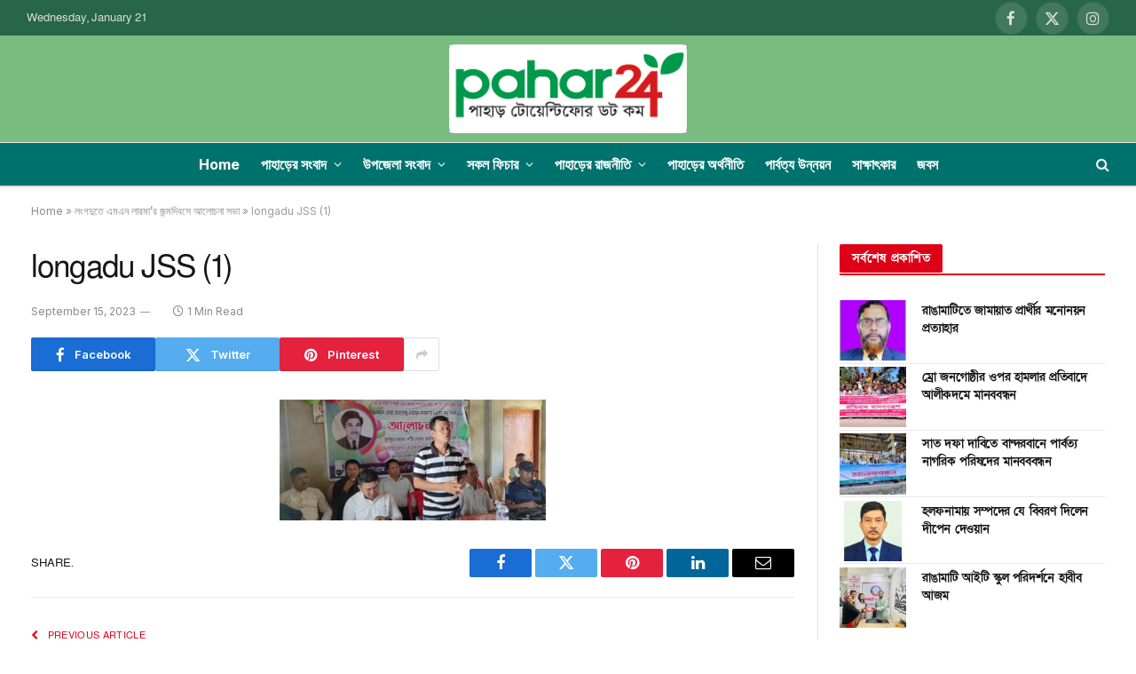

--- FILE ---
content_type: text/html; charset=UTF-8
request_url: https://pahar24.com/%E0%A6%B2%E0%A6%82%E0%A6%97%E0%A6%A6%E0%A7%81%E0%A6%A4%E0%A7%87-%E0%A6%8F%E0%A6%AE%E0%A6%8F%E0%A6%A8-%E0%A6%B2%E0%A6%BE%E0%A6%B0%E0%A6%AE%E0%A6%BE%E0%A6%B0-%E0%A6%9C%E0%A6%A8%E0%A7%8D/longadu-jss-1/
body_size: 23212
content:

<!DOCTYPE html>
<html lang="en-US" class="s-light site-s-light">

<head>

	<meta charset="UTF-8" />
	<meta name="viewport" content="width=device-width, initial-scale=1" />
	<meta name='robots' content='index, follow, max-image-preview:large, max-snippet:-1, max-video-preview:-1' />

	<!-- This site is optimized with the Yoast SEO plugin v26.8 - https://yoast.com/product/yoast-seo-wordpress/ -->
	<title>longadu JSS (1) - Pahar24</title><link rel="preload" as="font" href="https://pahar24.com/wp-content/themes/smart-mag/css/icons/fonts/ts-icons.woff2?v3.2" type="font/woff2" crossorigin="anonymous" />
	<link rel="canonical" href="https://pahar24.com/লংগদুতে-এমএন-লারমার-জন্/longadu-jss-1/" />
	<meta property="og:locale" content="en_US" />
	<meta property="og:type" content="article" />
	<meta property="og:title" content="longadu JSS (1) - Pahar24" />
	<meta property="og:url" content="https://pahar24.com/লংগদুতে-এমএন-লারমার-জন্/longadu-jss-1/" />
	<meta property="og:site_name" content="Pahar24" />
	<meta property="article:publisher" content="https://www.facebook.com/pahar24dotcom" />
	<meta property="og:image" content="https://pahar24.com/%E0%A6%B2%E0%A6%82%E0%A6%97%E0%A6%A6%E0%A7%81%E0%A6%A4%E0%A7%87-%E0%A6%8F%E0%A6%AE%E0%A6%8F%E0%A6%A8-%E0%A6%B2%E0%A6%BE%E0%A6%B0%E0%A6%AE%E0%A6%BE%E0%A6%B0-%E0%A6%9C%E0%A6%A8%E0%A7%8D/longadu-jss-1" />
	<meta property="og:image:width" content="2560" />
	<meta property="og:image:height" content="1162" />
	<meta property="og:image:type" content="image/jpeg" />
	<meta name="twitter:card" content="summary_large_image" />
	<script type="application/ld+json" class="yoast-schema-graph">{"@context":"https://schema.org","@graph":[{"@type":"WebPage","@id":"https://pahar24.com/%E0%A6%B2%E0%A6%82%E0%A6%97%E0%A6%A6%E0%A7%81%E0%A6%A4%E0%A7%87-%E0%A6%8F%E0%A6%AE%E0%A6%8F%E0%A6%A8-%E0%A6%B2%E0%A6%BE%E0%A6%B0%E0%A6%AE%E0%A6%BE%E0%A6%B0-%E0%A6%9C%E0%A6%A8%E0%A7%8D/longadu-jss-1/","url":"https://pahar24.com/%E0%A6%B2%E0%A6%82%E0%A6%97%E0%A6%A6%E0%A7%81%E0%A6%A4%E0%A7%87-%E0%A6%8F%E0%A6%AE%E0%A6%8F%E0%A6%A8-%E0%A6%B2%E0%A6%BE%E0%A6%B0%E0%A6%AE%E0%A6%BE%E0%A6%B0-%E0%A6%9C%E0%A6%A8%E0%A7%8D/longadu-jss-1/","name":"longadu JSS (1) - Pahar24","isPartOf":{"@id":"https://pahar24.com/#website"},"primaryImageOfPage":{"@id":"https://pahar24.com/%E0%A6%B2%E0%A6%82%E0%A6%97%E0%A6%A6%E0%A7%81%E0%A6%A4%E0%A7%87-%E0%A6%8F%E0%A6%AE%E0%A6%8F%E0%A6%A8-%E0%A6%B2%E0%A6%BE%E0%A6%B0%E0%A6%AE%E0%A6%BE%E0%A6%B0-%E0%A6%9C%E0%A6%A8%E0%A7%8D/longadu-jss-1/#primaryimage"},"image":{"@id":"https://pahar24.com/%E0%A6%B2%E0%A6%82%E0%A6%97%E0%A6%A6%E0%A7%81%E0%A6%A4%E0%A7%87-%E0%A6%8F%E0%A6%AE%E0%A6%8F%E0%A6%A8-%E0%A6%B2%E0%A6%BE%E0%A6%B0%E0%A6%AE%E0%A6%BE%E0%A6%B0-%E0%A6%9C%E0%A6%A8%E0%A7%8D/longadu-jss-1/#primaryimage"},"thumbnailUrl":"https://pahar24.com/wp-content/uploads/2023/09/longadu-JSS-1-scaled.jpg","datePublished":"2023-09-15T12:32:07+00:00","breadcrumb":{"@id":"https://pahar24.com/%E0%A6%B2%E0%A6%82%E0%A6%97%E0%A6%A6%E0%A7%81%E0%A6%A4%E0%A7%87-%E0%A6%8F%E0%A6%AE%E0%A6%8F%E0%A6%A8-%E0%A6%B2%E0%A6%BE%E0%A6%B0%E0%A6%AE%E0%A6%BE%E0%A6%B0-%E0%A6%9C%E0%A6%A8%E0%A7%8D/longadu-jss-1/#breadcrumb"},"inLanguage":"en-US","potentialAction":[{"@type":"ReadAction","target":["https://pahar24.com/%E0%A6%B2%E0%A6%82%E0%A6%97%E0%A6%A6%E0%A7%81%E0%A6%A4%E0%A7%87-%E0%A6%8F%E0%A6%AE%E0%A6%8F%E0%A6%A8-%E0%A6%B2%E0%A6%BE%E0%A6%B0%E0%A6%AE%E0%A6%BE%E0%A6%B0-%E0%A6%9C%E0%A6%A8%E0%A7%8D/longadu-jss-1/"]}]},{"@type":"ImageObject","inLanguage":"en-US","@id":"https://pahar24.com/%E0%A6%B2%E0%A6%82%E0%A6%97%E0%A6%A6%E0%A7%81%E0%A6%A4%E0%A7%87-%E0%A6%8F%E0%A6%AE%E0%A6%8F%E0%A6%A8-%E0%A6%B2%E0%A6%BE%E0%A6%B0%E0%A6%AE%E0%A6%BE%E0%A6%B0-%E0%A6%9C%E0%A6%A8%E0%A7%8D/longadu-jss-1/#primaryimage","url":"https://pahar24.com/wp-content/uploads/2023/09/longadu-JSS-1-scaled.jpg","contentUrl":"https://pahar24.com/wp-content/uploads/2023/09/longadu-JSS-1-scaled.jpg","width":2560,"height":1162},{"@type":"BreadcrumbList","@id":"https://pahar24.com/%E0%A6%B2%E0%A6%82%E0%A6%97%E0%A6%A6%E0%A7%81%E0%A6%A4%E0%A7%87-%E0%A6%8F%E0%A6%AE%E0%A6%8F%E0%A6%A8-%E0%A6%B2%E0%A6%BE%E0%A6%B0%E0%A6%AE%E0%A6%BE%E0%A6%B0-%E0%A6%9C%E0%A6%A8%E0%A7%8D/longadu-jss-1/#breadcrumb","itemListElement":[{"@type":"ListItem","position":1,"name":"Home","item":"https://pahar24.com/"},{"@type":"ListItem","position":2,"name":"লংগদুতে এমএন লারমা’র জন্মদিবসে আলোচনা সভা","item":"https://pahar24.com/%e0%a6%b2%e0%a6%82%e0%a6%97%e0%a6%a6%e0%a7%81%e0%a6%a4%e0%a7%87-%e0%a6%8f%e0%a6%ae%e0%a6%8f%e0%a6%a8-%e0%a6%b2%e0%a6%be%e0%a6%b0%e0%a6%ae%e0%a6%be%e0%a6%b0-%e0%a6%9c%e0%a6%a8%e0%a7%8d/"},{"@type":"ListItem","position":3,"name":"longadu JSS (1)"}]},{"@type":"WebSite","@id":"https://pahar24.com/#website","url":"https://pahar24.com/","name":"Pahar24","description":"পার্বত্য চট্টগ্রামের অনলাইন দৈনিক","publisher":{"@id":"https://pahar24.com/#organization"},"potentialAction":[{"@type":"SearchAction","target":{"@type":"EntryPoint","urlTemplate":"https://pahar24.com/?s={search_term_string}"},"query-input":{"@type":"PropertyValueSpecification","valueRequired":true,"valueName":"search_term_string"}}],"inLanguage":"en-US"},{"@type":"Organization","@id":"https://pahar24.com/#organization","name":"Pahar24.com","alternateName":"Pahar24.com","url":"https://pahar24.com/","logo":{"@type":"ImageObject","inLanguage":"en-US","@id":"https://pahar24.com/#/schema/logo/image/","url":"https://pahar24.com/wp-content/uploads/2023/04/pahar24-logo-2.png","contentUrl":"https://pahar24.com/wp-content/uploads/2023/04/pahar24-logo-2.png","width":700,"height":700,"caption":"Pahar24.com"},"image":{"@id":"https://pahar24.com/#/schema/logo/image/"},"sameAs":["https://www.facebook.com/pahar24dotcom"]}]}</script>
	<!-- / Yoast SEO plugin. -->


<link rel='dns-prefetch' href='//fonts.googleapis.com' />
<link rel="alternate" type="application/rss+xml" title="Pahar24 &raquo; Comments Feed" href="https://pahar24.com/comments/feed/" />
<link rel="alternate" type="application/rss+xml" title="Pahar24 &raquo; longadu JSS (1) Comments Feed" href="https://pahar24.com/%e0%a6%b2%e0%a6%82%e0%a6%97%e0%a6%a6%e0%a7%81%e0%a6%a4%e0%a7%87-%e0%a6%8f%e0%a6%ae%e0%a6%8f%e0%a6%a8-%e0%a6%b2%e0%a6%be%e0%a6%b0%e0%a6%ae%e0%a6%be%e0%a6%b0-%e0%a6%9c%e0%a6%a8%e0%a7%8d/longadu-jss-1/feed/" />
<link rel="alternate" title="oEmbed (JSON)" type="application/json+oembed" href="https://pahar24.com/wp-json/oembed/1.0/embed?url=https%3A%2F%2Fpahar24.com%2F%25e0%25a6%25b2%25e0%25a6%2582%25e0%25a6%2597%25e0%25a6%25a6%25e0%25a7%2581%25e0%25a6%25a4%25e0%25a7%2587-%25e0%25a6%258f%25e0%25a6%25ae%25e0%25a6%258f%25e0%25a6%25a8-%25e0%25a6%25b2%25e0%25a6%25be%25e0%25a6%25b0%25e0%25a6%25ae%25e0%25a6%25be%25e0%25a6%25b0-%25e0%25a6%259c%25e0%25a6%25a8%25e0%25a7%258d%2Flongadu-jss-1%2F" />
<link rel="alternate" title="oEmbed (XML)" type="text/xml+oembed" href="https://pahar24.com/wp-json/oembed/1.0/embed?url=https%3A%2F%2Fpahar24.com%2F%25e0%25a6%25b2%25e0%25a6%2582%25e0%25a6%2597%25e0%25a6%25a6%25e0%25a7%2581%25e0%25a6%25a4%25e0%25a7%2587-%25e0%25a6%258f%25e0%25a6%25ae%25e0%25a6%258f%25e0%25a6%25a8-%25e0%25a6%25b2%25e0%25a6%25be%25e0%25a6%25b0%25e0%25a6%25ae%25e0%25a6%25be%25e0%25a6%25b0-%25e0%25a6%259c%25e0%25a6%25a8%25e0%25a7%258d%2Flongadu-jss-1%2F&#038;format=xml" />
<style id='wp-img-auto-sizes-contain-inline-css' type='text/css'>
img:is([sizes=auto i],[sizes^="auto," i]){contain-intrinsic-size:3000px 1500px}
/*# sourceURL=wp-img-auto-sizes-contain-inline-css */
</style>
<style id='wp-emoji-styles-inline-css' type='text/css'>

	img.wp-smiley, img.emoji {
		display: inline !important;
		border: none !important;
		box-shadow: none !important;
		height: 1em !important;
		width: 1em !important;
		margin: 0 0.07em !important;
		vertical-align: -0.1em !important;
		background: none !important;
		padding: 0 !important;
	}
/*# sourceURL=wp-emoji-styles-inline-css */
</style>
<link rel='stylesheet' id='wp-block-library-css' href='https://pahar24.com/wp-includes/css/dist/block-library/style.min.css?ver=6.9' type='text/css' media='all' />
<style id='global-styles-inline-css' type='text/css'>
:root{--wp--preset--aspect-ratio--square: 1;--wp--preset--aspect-ratio--4-3: 4/3;--wp--preset--aspect-ratio--3-4: 3/4;--wp--preset--aspect-ratio--3-2: 3/2;--wp--preset--aspect-ratio--2-3: 2/3;--wp--preset--aspect-ratio--16-9: 16/9;--wp--preset--aspect-ratio--9-16: 9/16;--wp--preset--color--black: #000000;--wp--preset--color--cyan-bluish-gray: #abb8c3;--wp--preset--color--white: #ffffff;--wp--preset--color--pale-pink: #f78da7;--wp--preset--color--vivid-red: #cf2e2e;--wp--preset--color--luminous-vivid-orange: #ff6900;--wp--preset--color--luminous-vivid-amber: #fcb900;--wp--preset--color--light-green-cyan: #7bdcb5;--wp--preset--color--vivid-green-cyan: #00d084;--wp--preset--color--pale-cyan-blue: #8ed1fc;--wp--preset--color--vivid-cyan-blue: #0693e3;--wp--preset--color--vivid-purple: #9b51e0;--wp--preset--gradient--vivid-cyan-blue-to-vivid-purple: linear-gradient(135deg,rgb(6,147,227) 0%,rgb(155,81,224) 100%);--wp--preset--gradient--light-green-cyan-to-vivid-green-cyan: linear-gradient(135deg,rgb(122,220,180) 0%,rgb(0,208,130) 100%);--wp--preset--gradient--luminous-vivid-amber-to-luminous-vivid-orange: linear-gradient(135deg,rgb(252,185,0) 0%,rgb(255,105,0) 100%);--wp--preset--gradient--luminous-vivid-orange-to-vivid-red: linear-gradient(135deg,rgb(255,105,0) 0%,rgb(207,46,46) 100%);--wp--preset--gradient--very-light-gray-to-cyan-bluish-gray: linear-gradient(135deg,rgb(238,238,238) 0%,rgb(169,184,195) 100%);--wp--preset--gradient--cool-to-warm-spectrum: linear-gradient(135deg,rgb(74,234,220) 0%,rgb(151,120,209) 20%,rgb(207,42,186) 40%,rgb(238,44,130) 60%,rgb(251,105,98) 80%,rgb(254,248,76) 100%);--wp--preset--gradient--blush-light-purple: linear-gradient(135deg,rgb(255,206,236) 0%,rgb(152,150,240) 100%);--wp--preset--gradient--blush-bordeaux: linear-gradient(135deg,rgb(254,205,165) 0%,rgb(254,45,45) 50%,rgb(107,0,62) 100%);--wp--preset--gradient--luminous-dusk: linear-gradient(135deg,rgb(255,203,112) 0%,rgb(199,81,192) 50%,rgb(65,88,208) 100%);--wp--preset--gradient--pale-ocean: linear-gradient(135deg,rgb(255,245,203) 0%,rgb(182,227,212) 50%,rgb(51,167,181) 100%);--wp--preset--gradient--electric-grass: linear-gradient(135deg,rgb(202,248,128) 0%,rgb(113,206,126) 100%);--wp--preset--gradient--midnight: linear-gradient(135deg,rgb(2,3,129) 0%,rgb(40,116,252) 100%);--wp--preset--font-size--small: 13px;--wp--preset--font-size--medium: 20px;--wp--preset--font-size--large: 36px;--wp--preset--font-size--x-large: 42px;--wp--preset--spacing--20: 0.44rem;--wp--preset--spacing--30: 0.67rem;--wp--preset--spacing--40: 1rem;--wp--preset--spacing--50: 1.5rem;--wp--preset--spacing--60: 2.25rem;--wp--preset--spacing--70: 3.38rem;--wp--preset--spacing--80: 5.06rem;--wp--preset--shadow--natural: 6px 6px 9px rgba(0, 0, 0, 0.2);--wp--preset--shadow--deep: 12px 12px 50px rgba(0, 0, 0, 0.4);--wp--preset--shadow--sharp: 6px 6px 0px rgba(0, 0, 0, 0.2);--wp--preset--shadow--outlined: 6px 6px 0px -3px rgb(255, 255, 255), 6px 6px rgb(0, 0, 0);--wp--preset--shadow--crisp: 6px 6px 0px rgb(0, 0, 0);}:where(.is-layout-flex){gap: 0.5em;}:where(.is-layout-grid){gap: 0.5em;}body .is-layout-flex{display: flex;}.is-layout-flex{flex-wrap: wrap;align-items: center;}.is-layout-flex > :is(*, div){margin: 0;}body .is-layout-grid{display: grid;}.is-layout-grid > :is(*, div){margin: 0;}:where(.wp-block-columns.is-layout-flex){gap: 2em;}:where(.wp-block-columns.is-layout-grid){gap: 2em;}:where(.wp-block-post-template.is-layout-flex){gap: 1.25em;}:where(.wp-block-post-template.is-layout-grid){gap: 1.25em;}.has-black-color{color: var(--wp--preset--color--black) !important;}.has-cyan-bluish-gray-color{color: var(--wp--preset--color--cyan-bluish-gray) !important;}.has-white-color{color: var(--wp--preset--color--white) !important;}.has-pale-pink-color{color: var(--wp--preset--color--pale-pink) !important;}.has-vivid-red-color{color: var(--wp--preset--color--vivid-red) !important;}.has-luminous-vivid-orange-color{color: var(--wp--preset--color--luminous-vivid-orange) !important;}.has-luminous-vivid-amber-color{color: var(--wp--preset--color--luminous-vivid-amber) !important;}.has-light-green-cyan-color{color: var(--wp--preset--color--light-green-cyan) !important;}.has-vivid-green-cyan-color{color: var(--wp--preset--color--vivid-green-cyan) !important;}.has-pale-cyan-blue-color{color: var(--wp--preset--color--pale-cyan-blue) !important;}.has-vivid-cyan-blue-color{color: var(--wp--preset--color--vivid-cyan-blue) !important;}.has-vivid-purple-color{color: var(--wp--preset--color--vivid-purple) !important;}.has-black-background-color{background-color: var(--wp--preset--color--black) !important;}.has-cyan-bluish-gray-background-color{background-color: var(--wp--preset--color--cyan-bluish-gray) !important;}.has-white-background-color{background-color: var(--wp--preset--color--white) !important;}.has-pale-pink-background-color{background-color: var(--wp--preset--color--pale-pink) !important;}.has-vivid-red-background-color{background-color: var(--wp--preset--color--vivid-red) !important;}.has-luminous-vivid-orange-background-color{background-color: var(--wp--preset--color--luminous-vivid-orange) !important;}.has-luminous-vivid-amber-background-color{background-color: var(--wp--preset--color--luminous-vivid-amber) !important;}.has-light-green-cyan-background-color{background-color: var(--wp--preset--color--light-green-cyan) !important;}.has-vivid-green-cyan-background-color{background-color: var(--wp--preset--color--vivid-green-cyan) !important;}.has-pale-cyan-blue-background-color{background-color: var(--wp--preset--color--pale-cyan-blue) !important;}.has-vivid-cyan-blue-background-color{background-color: var(--wp--preset--color--vivid-cyan-blue) !important;}.has-vivid-purple-background-color{background-color: var(--wp--preset--color--vivid-purple) !important;}.has-black-border-color{border-color: var(--wp--preset--color--black) !important;}.has-cyan-bluish-gray-border-color{border-color: var(--wp--preset--color--cyan-bluish-gray) !important;}.has-white-border-color{border-color: var(--wp--preset--color--white) !important;}.has-pale-pink-border-color{border-color: var(--wp--preset--color--pale-pink) !important;}.has-vivid-red-border-color{border-color: var(--wp--preset--color--vivid-red) !important;}.has-luminous-vivid-orange-border-color{border-color: var(--wp--preset--color--luminous-vivid-orange) !important;}.has-luminous-vivid-amber-border-color{border-color: var(--wp--preset--color--luminous-vivid-amber) !important;}.has-light-green-cyan-border-color{border-color: var(--wp--preset--color--light-green-cyan) !important;}.has-vivid-green-cyan-border-color{border-color: var(--wp--preset--color--vivid-green-cyan) !important;}.has-pale-cyan-blue-border-color{border-color: var(--wp--preset--color--pale-cyan-blue) !important;}.has-vivid-cyan-blue-border-color{border-color: var(--wp--preset--color--vivid-cyan-blue) !important;}.has-vivid-purple-border-color{border-color: var(--wp--preset--color--vivid-purple) !important;}.has-vivid-cyan-blue-to-vivid-purple-gradient-background{background: var(--wp--preset--gradient--vivid-cyan-blue-to-vivid-purple) !important;}.has-light-green-cyan-to-vivid-green-cyan-gradient-background{background: var(--wp--preset--gradient--light-green-cyan-to-vivid-green-cyan) !important;}.has-luminous-vivid-amber-to-luminous-vivid-orange-gradient-background{background: var(--wp--preset--gradient--luminous-vivid-amber-to-luminous-vivid-orange) !important;}.has-luminous-vivid-orange-to-vivid-red-gradient-background{background: var(--wp--preset--gradient--luminous-vivid-orange-to-vivid-red) !important;}.has-very-light-gray-to-cyan-bluish-gray-gradient-background{background: var(--wp--preset--gradient--very-light-gray-to-cyan-bluish-gray) !important;}.has-cool-to-warm-spectrum-gradient-background{background: var(--wp--preset--gradient--cool-to-warm-spectrum) !important;}.has-blush-light-purple-gradient-background{background: var(--wp--preset--gradient--blush-light-purple) !important;}.has-blush-bordeaux-gradient-background{background: var(--wp--preset--gradient--blush-bordeaux) !important;}.has-luminous-dusk-gradient-background{background: var(--wp--preset--gradient--luminous-dusk) !important;}.has-pale-ocean-gradient-background{background: var(--wp--preset--gradient--pale-ocean) !important;}.has-electric-grass-gradient-background{background: var(--wp--preset--gradient--electric-grass) !important;}.has-midnight-gradient-background{background: var(--wp--preset--gradient--midnight) !important;}.has-small-font-size{font-size: var(--wp--preset--font-size--small) !important;}.has-medium-font-size{font-size: var(--wp--preset--font-size--medium) !important;}.has-large-font-size{font-size: var(--wp--preset--font-size--large) !important;}.has-x-large-font-size{font-size: var(--wp--preset--font-size--x-large) !important;}
/*# sourceURL=global-styles-inline-css */
</style>

<style id='classic-theme-styles-inline-css' type='text/css'>
/*! This file is auto-generated */
.wp-block-button__link{color:#fff;background-color:#32373c;border-radius:9999px;box-shadow:none;text-decoration:none;padding:calc(.667em + 2px) calc(1.333em + 2px);font-size:1.125em}.wp-block-file__button{background:#32373c;color:#fff;text-decoration:none}
/*# sourceURL=/wp-includes/css/classic-themes.min.css */
</style>
<link rel='stylesheet' id='contact-form-7-css' href='https://pahar24.com/wp-content/plugins/contact-form-7/includes/css/styles.css?ver=6.1.2' type='text/css' media='all' />
<link rel='stylesheet' id='elementor-icons-css' href='https://pahar24.com/wp-content/plugins/elementor/assets/lib/eicons/css/elementor-icons.min.css?ver=5.44.0' type='text/css' media='all' />
<link rel='stylesheet' id='elementor-frontend-css' href='https://pahar24.com/wp-content/plugins/elementor/assets/css/frontend.min.css?ver=3.32.5' type='text/css' media='all' />
<link rel='stylesheet' id='elementor-post-11-css' href='https://pahar24.com/wp-content/uploads/elementor/css/post-11.css?ver=1768938911' type='text/css' media='all' />
<link rel='stylesheet' id='elementor-post-4088-css' href='https://pahar24.com/wp-content/uploads/elementor/css/post-4088.css?ver=1768938911' type='text/css' media='all' />
<link rel='stylesheet' id='smartmag-core-css' href='https://pahar24.com/wp-content/themes/smart-mag/style.css?ver=10.3.0' type='text/css' media='all' />
<style id='smartmag-core-inline-css' type='text/css'>
:root { --c-main: #dd0017;
--c-main-rgb: 221,0,23;
--text-font: "Inter", system-ui, -apple-system, "Segoe UI", Arial, sans-serif;
--body-font: "Inter", system-ui, -apple-system, "Segoe UI", Arial, sans-serif;
--title-font: "IBM Plex Serif", Georgia, serif;
--title-size-n: 17px;
--title-size-m: 18px;
--title-size-l: 20px;
--main-width: 1220px;
--footer-mt: 0px;
--p-title-space: 7px;
--excerpt-mt: 13px;
--excerpt-size: 14px; }
.post-title:not(._) { letter-spacing: -0.025em; }
:root { --sidebar-width: 300px; }
.ts-row, .has-el-gap { --sidebar-c-width: calc(var(--sidebar-width) + var(--grid-gutter-h) + var(--sidebar-c-pad)); }
:root { --sidebar-pad: 32px; --sidebar-sep-pad: 32px; }
.main-wrap > .main { margin-top: 30px; }
.smart-head-main .smart-head-top { background-color: #276648; }
.smart-head-main .smart-head-mid { --head-h: 120px; background-color: rgba(80,168,90,0.77); }
.smart-head-main .smart-head-bot { --head-h: 51px; background-color: #00726e; border-top-width: 1px; border-top-color: #e8e8e8; border-bottom-width: 2px; border-bottom-color: #dedede; }
.navigation-main .menu > li > a { font-size: 16px; font-weight: bold; }
.navigation-main .menu > li li a { font-size: 13px; }
.navigation-main { --nav-items-space: 12px; }
.s-light .navigation-main { --c-nav: #ffffff; --c-nav-hov: #ffffff; }
.s-light .navigation { --c-nav-hov-bg: #16aa42; --c-nav-drop-bg: #000000; --c-nav-drop-hov-bg: #f2653e; --c-nav-drop-hov: #333333; }
.s-dark .navigation { --c-nav-drop: #ffffff; --c-nav-drop-hov: #dbdbdb; }
.mobile-menu { font-size: 15px; }
.smart-head-main .spc-social { --spc-social-fs: 17px; --spc-social-size: 37px; }
.smart-head-main .hamburger-icon { width: 18px; }
.trending-ticker .heading { color: #f7f7f7; font-size: 13.8px; font-weight: 600; letter-spacing: .02em; margin-right: 30px; }
.trending-ticker .post-link { font-size: 13.8px; }
.trending-ticker { --max-width: 500px; }
.post-meta .meta-item, .post-meta .text-in { font-size: 11px; }
.post-meta .text-in, .post-meta .post-cat > a { font-size: 11px; }
.post-meta .post-cat > a { font-weight: 600; text-transform: uppercase; letter-spacing: .02em; }
.post-meta .post-author > a { font-weight: 600; }
.block-head-f .heading { font-size: 16px; font-weight: 800; text-transform: uppercase; letter-spacing: .03em; }
.block-head-f { --space-below: 15px; --line-weight: 2px; --c-border: #ffffff; }
.s-dark .block-head-f { --c-border: #151516; }
.loop-grid-base .media { margin-bottom: 13px; }
.list-post { --list-p-media-width: 30%; --list-p-media-max-width: 85%; }
.loop-small .ratio-is-custom { padding-bottom: calc(100% / 1.1); }
.loop-small .media:not(i) { max-width: 75px; }
.post-meta-single .meta-item, .post-meta-single .text-in { font-size: 12px; }
.comments-area .comment-content { font-size: 16px; line-height: 1.5; }
.the-post-header .post-meta .post-title { font-weight: normal; line-height: 1.5; }
.entry-content { font-family: "IBM Plex Serif", Georgia, serif; font-size: 17px; }
.site-s-light .entry-content { color: #000000; }
.s-post-modern .post-content-wrap { display: grid; grid-template-columns: minmax(0, 1fr); }
.s-post-modern .entry-content { max-width: min(100%, calc(700px + var(--p-spacious-pad)*2)); justify-self: center; }
.s-head-large .sub-title { font-size: 17px; }
.site-s-light .s-head-large .sub-title { color: #515151; }
.site-s-light .s-head-large .post-meta { --c-post-meta: #565656; }
.s-post-large .post-content-wrap { display: grid; grid-template-columns: minmax(0, 1fr); }
.s-post-large .entry-content { max-width: min(100%, calc(700px + var(--p-spacious-pad)*2)); justify-self: center; }
.a-wrap-2:not(._) { padding-top: 17px; padding-bottom: 17px; padding-left: 15px; padding-right: 15px; margin-top: 0px; margin-bottom: 0px; }
@media (min-width: 1200px) { .s-head-large .post-title { font-size: 40px; } }
@media (min-width: 941px) and (max-width: 1200px) { :root { --sidebar-width: 280px; }
.ts-row, .has-el-gap { --sidebar-c-width: calc(var(--sidebar-width) + var(--grid-gutter-h) + var(--sidebar-c-pad)); }
.navigation-main .menu > li > a { font-size: calc(10px + (16px - 10px) * .7); }
.trending-ticker { --max-width: 400px; } }
@media (max-width: 767px) { .s-head-large .post-title { font-size: 29px; } }


/*# sourceURL=smartmag-core-inline-css */
</style>
<link rel='stylesheet' id='smartmag-magnific-popup-css' href='https://pahar24.com/wp-content/themes/smart-mag/css/lightbox.css?ver=10.3.0' type='text/css' media='all' />
<link rel='stylesheet' id='smartmag-icons-css' href='https://pahar24.com/wp-content/themes/smart-mag/css/icons/icons.css?ver=10.3.0' type='text/css' media='all' />
<link rel='stylesheet' id='smartmag-gfonts-custom-css' href='https://fonts.googleapis.com/css?family=Inter%3A400%2C500%2C600%2C700%7CIBM+Plex+Serif%3A400%2C500%2C600%2C700&#038;display=swap' type='text/css' media='all' />
<script type="text/javascript" id="smartmag-lazy-inline-js-after">
/* <![CDATA[ */
/**
 * @copyright ThemeSphere
 * @preserve
 */
var BunyadLazy={};BunyadLazy.load=function(){function a(e,n){var t={};e.dataset.bgset&&e.dataset.sizes?(t.sizes=e.dataset.sizes,t.srcset=e.dataset.bgset):t.src=e.dataset.bgsrc,function(t){var a=t.dataset.ratio;if(0<a){const e=t.parentElement;if(e.classList.contains("media-ratio")){const n=e.style;n.getPropertyValue("--a-ratio")||(n.paddingBottom=100/a+"%")}}}(e);var a,o=document.createElement("img");for(a in o.onload=function(){var t="url('"+(o.currentSrc||o.src)+"')",a=e.style;a.backgroundImage!==t&&requestAnimationFrame(()=>{a.backgroundImage=t,n&&n()}),o.onload=null,o.onerror=null,o=null},o.onerror=o.onload,t)o.setAttribute(a,t[a]);o&&o.complete&&0<o.naturalWidth&&o.onload&&o.onload()}function e(t){t.dataset.loaded||a(t,()=>{document.dispatchEvent(new Event("lazyloaded")),t.dataset.loaded=1})}function n(t){"complete"===document.readyState?t():window.addEventListener("load",t)}return{initEarly:function(){var t,a=()=>{document.querySelectorAll(".img.bg-cover:not(.lazyload)").forEach(e)};"complete"!==document.readyState?(t=setInterval(a,150),n(()=>{a(),clearInterval(t)})):a()},callOnLoad:n,initBgImages:function(t){t&&n(()=>{document.querySelectorAll(".img.bg-cover").forEach(e)})},bgLoad:a}}(),BunyadLazy.load.initEarly();
//# sourceURL=smartmag-lazy-inline-js-after
/* ]]> */
</script>
<script type="text/javascript" src="https://pahar24.com/wp-includes/js/jquery/jquery.min.js?ver=3.7.1" id="jquery-core-js"></script>
<script type="text/javascript" src="https://pahar24.com/wp-includes/js/jquery/jquery-migrate.min.js?ver=3.4.1" id="jquery-migrate-js"></script>
<meta name="generator" content="WordPress 6.9" />
<link href="https://pahar24.com/wp-content/plugins/bangla-web-fonts/solaiman-lipi/font.css" rel="stylesheet">		<style>
			body, article, h1, h2, h3, h4, h5, h6, textarea, input, select, .topbar, .main-menu, .breadcrumb, .copyrights-area, form span.required {
				font-family: 'SolaimanLipi', Arial, sans-serif !important;
			}
		</style>
	
		<script>
		var BunyadSchemeKey = 'bunyad-scheme';
		(() => {
			const d = document.documentElement;
			const c = d.classList;
			var scheme = localStorage.getItem(BunyadSchemeKey);
			
			if (scheme) {
				d.dataset.origClass = c;
				scheme === 'dark' ? c.remove('s-light', 'site-s-light') : c.remove('s-dark', 'site-s-dark');
				c.add('site-s-' + scheme, 's-' + scheme);
			}
		})();
		</script>
		<meta name="generator" content="Elementor 3.32.5; features: additional_custom_breakpoints; settings: css_print_method-external, google_font-enabled, font_display-swap">
			<style>
				.e-con.e-parent:nth-of-type(n+4):not(.e-lazyloaded):not(.e-no-lazyload),
				.e-con.e-parent:nth-of-type(n+4):not(.e-lazyloaded):not(.e-no-lazyload) * {
					background-image: none !important;
				}
				@media screen and (max-height: 1024px) {
					.e-con.e-parent:nth-of-type(n+3):not(.e-lazyloaded):not(.e-no-lazyload),
					.e-con.e-parent:nth-of-type(n+3):not(.e-lazyloaded):not(.e-no-lazyload) * {
						background-image: none !important;
					}
				}
				@media screen and (max-height: 640px) {
					.e-con.e-parent:nth-of-type(n+2):not(.e-lazyloaded):not(.e-no-lazyload),
					.e-con.e-parent:nth-of-type(n+2):not(.e-lazyloaded):not(.e-no-lazyload) * {
						background-image: none !important;
					}
				}
			</style>
			<link href="https://fonts.maateen.me/kalpurush/font.css" rel="stylesheet">
<link href="https://fonts.maateen.me/solaiman-lipi/font.css" rel="stylesheet">

<script async src="https://pagead2.googlesyndication.com/pagead/js/adsbygoogle.js?client=ca-pub-8399210297120705"
     crossorigin="anonymous"></script>

<link rel="icon" href="https://pahar24.com/wp-content/uploads/2023/05/cropped-Untitled-1-32x32.png" sizes="32x32" />
<link rel="icon" href="https://pahar24.com/wp-content/uploads/2023/05/cropped-Untitled-1-192x192.png" sizes="192x192" />
<link rel="apple-touch-icon" href="https://pahar24.com/wp-content/uploads/2023/05/cropped-Untitled-1-180x180.png" />
<meta name="msapplication-TileImage" content="https://pahar24.com/wp-content/uploads/2023/05/cropped-Untitled-1-270x270.png" />
		<style type="text/css" id="wp-custom-css">
			.smart-head .h-text {
    flex-shrink: 0;
    font-size: 16px;
    max-width: 100%;
    font-weight: bold;
}		</style>
		

<link rel='stylesheet' id='widget-image-css' href='https://pahar24.com/wp-content/plugins/elementor/assets/css/widget-image.min.css?ver=3.32.5' type='text/css' media='all' />
</head>

<body class="attachment wp-singular attachment-template-default single single-attachment postid-58754 attachmentid-58754 attachment-jpeg wp-theme-smart-mag right-sidebar post-layout-modern has-lb has-lb-sm ts-img-hov-fade has-sb-sep layout-normal elementor-default elementor-kit-11">



<div class="main-wrap">

	
<div class="off-canvas-backdrop"></div>
<div class="mobile-menu-container off-canvas s-dark" id="off-canvas">

	<div class="off-canvas-head">
		<a href="#" class="close">
			<span class="visuallyhidden">Close Menu</span>
			<i class="tsi tsi-times"></i>
		</a>

		<div class="ts-logo">
			<img class="logo-mobile logo-image" src="https://pahar24.com/wp-content/uploads/2023/04/pahar24-logo-3.png" width="145" height="54" alt="Pahar24"/>		</div>
	</div>

	<div class="off-canvas-content">

					<ul class="mobile-menu"></ul>
		
					<div class="off-canvas-widgets">
				
		<div id="smartmag-block-posts-small-3" class="widget ts-block-widget smartmag-widget-posts-small">		
		<div class="block">
					<section class="block-wrap block-posts-small block-sc mb-none" data-id="1">

			<div class="widget-title block-head block-head-ac block-head-b"><h5 class="heading">What's Hot</h5></div>	
			<div class="block-content">
				
	<div class="loop loop-small loop-small-a loop-sep loop-small-sep grid grid-1 md:grid-1 sm:grid-1 xs:grid-1">

					
<article class="l-post small-post small-a-post m-pos-left">

	
			<div class="media">

		
			<a href="https://pahar24.com/%e0%a6%b0%e0%a6%be%e0%a6%99%e0%a6%be%e0%a6%ae%e0%a6%be%e0%a6%9f%e0%a6%bf%e0%a6%a4%e0%a7%87-%e0%a6%9c%e0%a6%be%e0%a6%ae%e0%a6%be%e0%a6%af%e0%a6%bc%e0%a6%be%e0%a6%a4-%e0%a6%aa%e0%a7%8d%e0%a6%b0%e0%a6%be/" class="image-link media-ratio ratio-is-custom" title="রাঙামাটিতে জামায়াত প্রার্থীর মনোনয়ন প্রত্যাহার"><span data-bgsrc="https://pahar24.com/wp-content/uploads/2026/01/Mokhtar-ahamed-300x300.jpg" class="img bg-cover wp-post-image attachment-medium size-medium lazyload" data-bgset="https://pahar24.com/wp-content/uploads/2026/01/Mokhtar-ahamed-300x300.jpg 300w, https://pahar24.com/wp-content/uploads/2026/01/Mokhtar-ahamed-1019x1024.jpg 1019w, https://pahar24.com/wp-content/uploads/2026/01/Mokhtar-ahamed-150x151.jpg 150w, https://pahar24.com/wp-content/uploads/2026/01/Mokhtar-ahamed-450x452.jpg 450w, https://pahar24.com/wp-content/uploads/2026/01/Mokhtar-ahamed.jpg 1080w" data-sizes="(max-width: 112px) 100vw, 112px"></span></a>			
			
			
			
		
		</div>
	

	
		<div class="content">

			<div class="post-meta post-meta-a post-meta-left has-below"><h4 class="is-title post-title"><a href="https://pahar24.com/%e0%a6%b0%e0%a6%be%e0%a6%99%e0%a6%be%e0%a6%ae%e0%a6%be%e0%a6%9f%e0%a6%bf%e0%a6%a4%e0%a7%87-%e0%a6%9c%e0%a6%be%e0%a6%ae%e0%a6%be%e0%a6%af%e0%a6%bc%e0%a6%be%e0%a6%a4-%e0%a6%aa%e0%a7%8d%e0%a6%b0%e0%a6%be/">রাঙামাটিতে জামায়াত প্রার্থীর মনোনয়ন প্রত্যাহার</a></h4><div class="post-meta-items meta-below"><span class="meta-item date"><span class="date-link"><time class="post-date" datetime="2026-01-20T18:13:57+06:00">January 20, 2026</time></span></span></div></div>			
			
			
		</div>

	
</article>	
					
<article class="l-post small-post small-a-post m-pos-left">

	
			<div class="media">

		
			<a href="https://pahar24.com/%e0%a6%ae%e0%a7%8d%e0%a6%b0%e0%a7%8b-%e0%a6%9c%e0%a6%a8%e0%a6%97%e0%a7%8b%e0%a6%b7%e0%a7%8d%e0%a6%a0%e0%a7%80%e0%a6%b0-%e0%a6%93%e0%a6%aa%e0%a6%b0-%e0%a6%b9%e0%a6%be%e0%a6%ae%e0%a6%b2%e0%a6%be/" class="image-link media-ratio ratio-is-custom" title="ম্রো জনগোষ্ঠীর ওপর হামলার প্রতিবাদে আলীকদমে মানববন্ধন"><span data-bgsrc="https://pahar24.com/wp-content/uploads/2026/01/Bandarban-Mro-pic-01-300x173.jpg" class="img bg-cover wp-post-image attachment-medium size-medium lazyload" data-bgset="https://pahar24.com/wp-content/uploads/2026/01/Bandarban-Mro-pic-01-300x173.jpg 300w, https://pahar24.com/wp-content/uploads/2026/01/Bandarban-Mro-pic-01-1024x590.jpg 1024w, https://pahar24.com/wp-content/uploads/2026/01/Bandarban-Mro-pic-01-768x442.jpg 768w, https://pahar24.com/wp-content/uploads/2026/01/Bandarban-Mro-pic-01-150x86.jpg 150w, https://pahar24.com/wp-content/uploads/2026/01/Bandarban-Mro-pic-01-450x259.jpg 450w, https://pahar24.com/wp-content/uploads/2026/01/Bandarban-Mro-pic-01-1200x691.jpg 1200w, https://pahar24.com/wp-content/uploads/2026/01/Bandarban-Mro-pic-01.jpg 1280w" data-sizes="(max-width: 112px) 100vw, 112px"></span></a>			
			
			
			
		
		</div>
	

	
		<div class="content">

			<div class="post-meta post-meta-a post-meta-left has-below"><h4 class="is-title post-title"><a href="https://pahar24.com/%e0%a6%ae%e0%a7%8d%e0%a6%b0%e0%a7%8b-%e0%a6%9c%e0%a6%a8%e0%a6%97%e0%a7%8b%e0%a6%b7%e0%a7%8d%e0%a6%a0%e0%a7%80%e0%a6%b0-%e0%a6%93%e0%a6%aa%e0%a6%b0-%e0%a6%b9%e0%a6%be%e0%a6%ae%e0%a6%b2%e0%a6%be/">ম্রো জনগোষ্ঠীর ওপর হামলার প্রতিবাদে আলীকদমে মানববন্ধন</a></h4><div class="post-meta-items meta-below"><span class="meta-item date"><span class="date-link"><time class="post-date" datetime="2026-01-20T18:12:05+06:00">January 20, 2026</time></span></span></div></div>			
			
			
		</div>

	
</article>	
					
<article class="l-post small-post small-a-post m-pos-left">

	
			<div class="media">

		
			<a href="https://pahar24.com/%e0%a6%b8%e0%a6%be%e0%a6%a4-%e0%a6%a6%e0%a6%ab%e0%a6%be-%e0%a6%a6%e0%a6%be%e0%a6%ac%e0%a6%bf%e0%a6%a4%e0%a7%87-%e0%a6%ac%e0%a6%be%e0%a6%a8%e0%a7%8d%e0%a6%a6%e0%a6%b0%e0%a6%ac%e0%a6%be%e0%a6%a8/" class="image-link media-ratio ratio-is-custom" title="সাত দফা দাবিতে বান্দরবানে পার্বত্য নাগরিক পরিষদের মানবববন্ধন"><span data-bgsrc="https://pahar24.com/wp-content/uploads/2026/01/Bandarban-nagarik-pic-01-300x169.jpg" class="img bg-cover wp-post-image attachment-medium size-medium lazyload" data-bgset="https://pahar24.com/wp-content/uploads/2026/01/Bandarban-nagarik-pic-01-300x169.jpg 300w, https://pahar24.com/wp-content/uploads/2026/01/Bandarban-nagarik-pic-01-1024x576.jpg 1024w, https://pahar24.com/wp-content/uploads/2026/01/Bandarban-nagarik-pic-01-768x432.jpg 768w, https://pahar24.com/wp-content/uploads/2026/01/Bandarban-nagarik-pic-01-1536x864.jpg 1536w, https://pahar24.com/wp-content/uploads/2026/01/Bandarban-nagarik-pic-01-2048x1152.jpg 2048w, https://pahar24.com/wp-content/uploads/2026/01/Bandarban-nagarik-pic-01-150x84.jpg 150w, https://pahar24.com/wp-content/uploads/2026/01/Bandarban-nagarik-pic-01-450x253.jpg 450w, https://pahar24.com/wp-content/uploads/2026/01/Bandarban-nagarik-pic-01-1200x675.jpg 1200w" data-sizes="(max-width: 112px) 100vw, 112px"></span></a>			
			
			
			
		
		</div>
	

	
		<div class="content">

			<div class="post-meta post-meta-a post-meta-left has-below"><h4 class="is-title post-title"><a href="https://pahar24.com/%e0%a6%b8%e0%a6%be%e0%a6%a4-%e0%a6%a6%e0%a6%ab%e0%a6%be-%e0%a6%a6%e0%a6%be%e0%a6%ac%e0%a6%bf%e0%a6%a4%e0%a7%87-%e0%a6%ac%e0%a6%be%e0%a6%a8%e0%a7%8d%e0%a6%a6%e0%a6%b0%e0%a6%ac%e0%a6%be%e0%a6%a8/">সাত দফা দাবিতে বান্দরবানে পার্বত্য নাগরিক পরিষদের মানবববন্ধন</a></h4><div class="post-meta-items meta-below"><span class="meta-item date"><span class="date-link"><time class="post-date" datetime="2026-01-20T18:11:07+06:00">January 20, 2026</time></span></span></div></div>			
			
			
		</div>

	
</article>	
		
	</div>

					</div>

		</section>
				</div>

		</div>			</div>
		
		
		<div class="spc-social-block spc-social spc-social-b smart-head-social">
		
			
				<a href="#" class="link service s-facebook" target="_blank" rel="nofollow noopener">
					<i class="icon tsi tsi-facebook"></i>					<span class="visuallyhidden">Facebook</span>
				</a>
									
			
				<a href="#" class="link service s-twitter" target="_blank" rel="nofollow noopener">
					<i class="icon tsi tsi-twitter"></i>					<span class="visuallyhidden">X (Twitter)</span>
				</a>
									
			
				<a href="#" class="link service s-instagram" target="_blank" rel="nofollow noopener">
					<i class="icon tsi tsi-instagram"></i>					<span class="visuallyhidden">Instagram</span>
				</a>
									
			
		</div>

		
	</div>

</div>
<div class="smart-head smart-head-a smart-head-main" id="smart-head" data-sticky="bot" data-sticky-type="fixed" data-sticky-full="1">
	
	<div class="smart-head-row smart-head-top s-dark smart-head-row-full">

		<div class="inner full">

							
				<div class="items items-left ">
				
<span class="h-date">
	Wednesday, January 21</span>				</div>

							
				<div class="items items-center empty">
								</div>

							
				<div class="items items-right ">
				
		<div class="spc-social-block spc-social spc-social-b smart-head-social">
		
			
				<a href="#" class="link service s-facebook" target="_blank" rel="nofollow noopener">
					<i class="icon tsi tsi-facebook"></i>					<span class="visuallyhidden">Facebook</span>
				</a>
									
			
				<a href="#" class="link service s-twitter" target="_blank" rel="nofollow noopener">
					<i class="icon tsi tsi-twitter"></i>					<span class="visuallyhidden">X (Twitter)</span>
				</a>
									
			
				<a href="#" class="link service s-instagram" target="_blank" rel="nofollow noopener">
					<i class="icon tsi tsi-instagram"></i>					<span class="visuallyhidden">Instagram</span>
				</a>
									
			
		</div>

						</div>

						
		</div>
	</div>

	
	<div class="smart-head-row smart-head-mid smart-head-row-3 is-light smart-head-row-full">

		<div class="inner full">

							
				<div class="items items-left empty">
								</div>

							
				<div class="items items-center ">
					<a href="https://pahar24.com/" title="Pahar24" rel="home" class="logo-link ts-logo logo-is-image">
		<span>
			
				
					<img src="https://smartmag.theme-sphere.com/smart-times/wp-content/uploads/sites/30/2022/03/The-Smart-Times-Logo01-white.png" class="logo-image logo-image-dark" alt="Pahar24" srcset="https://smartmag.theme-sphere.com/smart-times/wp-content/uploads/sites/30/2022/03/The-Smart-Times-Logo01-white.png ,https://smartmag.theme-sphere.com/smart-times/wp-content/uploads/sites/30/2022/03/The-Smart-Times-Logo01-white@2x.png 2x" width="1980" height="1020"/><img src="https://pahar24.com/wp-content/uploads/2023/04/pahar24-logo-3.png" class="logo-image" alt="Pahar24" width="289" height="108"/>
									 
					</span>
	</a>				</div>

							
				<div class="items items-right empty">
								</div>

						
		</div>
	</div>

	
	<div class="smart-head-row smart-head-bot smart-head-row-3 s-dark has-center-nav smart-head-row-full">

		<div class="inner full">

							
				<div class="items items-left empty">
								</div>

							
				<div class="items items-center ">
					<div class="nav-wrap">
		<nav class="navigation navigation-main nav-hov-a">
			<ul id="menu-main-menu" class="menu"><li id="menu-item-53879" class="menu-item menu-item-type-post_type menu-item-object-page menu-item-home menu-item-53879"><a href="https://pahar24.com/">Home</a></li>
<li id="menu-item-53880" class="menu-item menu-item-type-custom menu-item-object-custom menu-item-has-children menu-item-has-children item-mega-menu menu-item-53880"><a href="#">পাহাড়ের সংবাদ</a>
<div class="sub-menu mega-menu mega-menu-a wrap">

		
	<div class="column sub-cats">
		
		<ol class="sub-nav">
							
				<li class="menu-item menu-item-type-taxonomy menu-item-object-category menu-cat-80 menu-item-53884"><a href="https://pahar24.com/category/rangamati/">রাঙামাটি</a></li>
				
							
				<li class="menu-item menu-item-type-taxonomy menu-item-object-category menu-cat-85 menu-item-53882"><a href="https://pahar24.com/category/khagrachari/">খাগড়াছড়ি</a></li>
				
							
				<li class="menu-item menu-item-type-taxonomy menu-item-object-category menu-cat-5 menu-item-53883"><a href="https://pahar24.com/category/%e0%a6%ac%e0%a6%be%e0%a6%a8%e0%a7%8d%e0%a6%a6%e0%a6%b0%e0%a6%ac%e0%a6%be%e0%a6%a8/">বান্দরবান</a></li>
				
							
				<li class="menu-item menu-item-type-taxonomy menu-item-object-category menu-cat-7 menu-item-53881"><a href="https://pahar24.com/category/%e0%a6%86%e0%a6%b2%e0%a7%8b%e0%a6%95%e0%a6%bf%e0%a6%a4-%e0%a6%aa%e0%a6%be%e0%a6%b9%e0%a6%be%e0%a6%a1%e0%a6%bc/">আলোকিত পাহাড়</a></li>
				
						
			<li class="menu-item view-all menu-cat-53880"><a href="#">View All</a></li>
		</ol>
	
	</div>
	

		
	
	<section class="column recent-posts" data-columns="4">
					<div class="posts" data-id="80">

						<section class="block-wrap block-grid cols-gap-sm mb-none" data-id="2">

				
			<div class="block-content">
					
	<div class="loop loop-grid loop-grid-sm grid grid-4 md:grid-2 xs:grid-1">

					
<article class="l-post grid-post grid-sm-post">

	
			<div class="media">

		
			<a href="https://pahar24.com/%e0%a6%b0%e0%a6%be%e0%a6%99%e0%a6%be%e0%a6%ae%e0%a6%be%e0%a6%9f%e0%a6%bf%e0%a6%a4%e0%a7%87-%e0%a6%9c%e0%a6%be%e0%a6%ae%e0%a6%be%e0%a6%af%e0%a6%bc%e0%a6%be%e0%a6%a4-%e0%a6%aa%e0%a7%8d%e0%a6%b0%e0%a6%be/" class="image-link media-ratio ar-bunyad-grid" title="রাঙামাটিতে জামায়াত প্রার্থীর মনোনয়ন প্রত্যাহার"><span data-bgsrc="https://pahar24.com/wp-content/uploads/2026/01/Mokhtar-ahamed-450x452.jpg" class="img bg-cover wp-post-image attachment-bunyad-medium size-bunyad-medium lazyload" data-bgset="https://pahar24.com/wp-content/uploads/2026/01/Mokhtar-ahamed-450x452.jpg 450w, https://pahar24.com/wp-content/uploads/2026/01/Mokhtar-ahamed-300x300.jpg 300w, https://pahar24.com/wp-content/uploads/2026/01/Mokhtar-ahamed-1019x1024.jpg 1019w, https://pahar24.com/wp-content/uploads/2026/01/Mokhtar-ahamed-768x772.jpg 768w, https://pahar24.com/wp-content/uploads/2026/01/Mokhtar-ahamed.jpg 1080w" data-sizes="(max-width: 383px) 100vw, 383px"></span></a>			
			
			
			
		
		</div>
	

	
		<div class="content">

			<div class="post-meta post-meta-a has-below"><h2 class="is-title post-title"><a href="https://pahar24.com/%e0%a6%b0%e0%a6%be%e0%a6%99%e0%a6%be%e0%a6%ae%e0%a6%be%e0%a6%9f%e0%a6%bf%e0%a6%a4%e0%a7%87-%e0%a6%9c%e0%a6%be%e0%a6%ae%e0%a6%be%e0%a6%af%e0%a6%bc%e0%a6%be%e0%a6%a4-%e0%a6%aa%e0%a7%8d%e0%a6%b0%e0%a6%be/">রাঙামাটিতে জামায়াত প্রার্থীর মনোনয়ন প্রত্যাহার</a></h2><div class="post-meta-items meta-below"><span class="meta-item date"><span class="date-link"><time class="post-date" datetime="2026-01-20T18:13:57+06:00">January 20, 2026</time></span></span></div></div>			
			
			
		</div>

	
</article>					
<article class="l-post grid-post grid-sm-post">

	
			<div class="media">

		
			<a href="https://pahar24.com/%e0%a6%b9%e0%a6%b2%e0%a6%ab%e0%a6%a8%e0%a6%be%e0%a6%ae%e0%a6%be%e0%a6%af%e0%a6%bc-%e0%a6%b8%e0%a6%ae%e0%a7%8d%e0%a6%aa%e0%a6%a6%e0%a7%87%e0%a6%b0-%e0%a6%af%e0%a7%87-%e0%a6%ac%e0%a6%bf%e0%a6%ac/" class="image-link media-ratio ar-bunyad-grid" title="হলফনামায় সম্পদের যে বিবরণ দিলেন দীপেন দেওয়ান"><span data-bgsrc="https://pahar24.com/wp-content/uploads/2026/01/dipen-da-450x281.jpg" class="img bg-cover wp-post-image attachment-bunyad-medium size-bunyad-medium lazyload" data-bgset="https://pahar24.com/wp-content/uploads/2026/01/dipen-da-450x281.jpg 450w, https://pahar24.com/wp-content/uploads/2026/01/dipen-da-768x480.jpg 768w, https://pahar24.com/wp-content/uploads/2026/01/dipen-da.jpg 800w" data-sizes="(max-width: 383px) 100vw, 383px"></span></a>			
			
			
			
		
		</div>
	

	
		<div class="content">

			<div class="post-meta post-meta-a has-below"><h2 class="is-title post-title"><a href="https://pahar24.com/%e0%a6%b9%e0%a6%b2%e0%a6%ab%e0%a6%a8%e0%a6%be%e0%a6%ae%e0%a6%be%e0%a6%af%e0%a6%bc-%e0%a6%b8%e0%a6%ae%e0%a7%8d%e0%a6%aa%e0%a6%a6%e0%a7%87%e0%a6%b0-%e0%a6%af%e0%a7%87-%e0%a6%ac%e0%a6%bf%e0%a6%ac/">হলফনামায় সম্পদের যে বিবরণ দিলেন দীপেন দেওয়ান</a></h2><div class="post-meta-items meta-below"><span class="meta-item date"><span class="date-link"><time class="post-date" datetime="2026-01-19T15:22:20+06:00">January 19, 2026</time></span></span></div></div>			
			
			
		</div>

	
</article>					
<article class="l-post grid-post grid-sm-post">

	
			<div class="media">

		
			<a href="https://pahar24.com/%e0%a6%b0%e0%a6%be%e0%a6%99%e0%a6%be%e0%a6%ae%e0%a6%be%e0%a6%9f%e0%a6%bf-%e0%a6%86%e0%a6%87%e0%a6%9f%e0%a6%bf-%e0%a6%b8%e0%a7%8d%e0%a6%95%e0%a7%81%e0%a6%b2-%e0%a6%aa%e0%a6%b0%e0%a6%bf%e0%a6%a6/" class="image-link media-ratio ar-bunyad-grid" title="রাঙামাটি আইটি স্কুল পরিদর্শনে হাবীব আজম"><span data-bgsrc="https://pahar24.com/wp-content/uploads/2026/01/WhatsApp-Image-2026-01-18-at-19.47.40-450x338.jpeg" class="img bg-cover wp-post-image attachment-bunyad-medium size-bunyad-medium lazyload" data-bgset="https://pahar24.com/wp-content/uploads/2026/01/WhatsApp-Image-2026-01-18-at-19.47.40-450x338.jpeg 450w, https://pahar24.com/wp-content/uploads/2026/01/WhatsApp-Image-2026-01-18-at-19.47.40-300x225.jpeg 300w, https://pahar24.com/wp-content/uploads/2026/01/WhatsApp-Image-2026-01-18-at-19.47.40-1024x768.jpeg 1024w, https://pahar24.com/wp-content/uploads/2026/01/WhatsApp-Image-2026-01-18-at-19.47.40-768x576.jpeg 768w, https://pahar24.com/wp-content/uploads/2026/01/WhatsApp-Image-2026-01-18-at-19.47.40-1200x900.jpeg 1200w, https://pahar24.com/wp-content/uploads/2026/01/WhatsApp-Image-2026-01-18-at-19.47.40.jpeg 1280w" data-sizes="(max-width: 383px) 100vw, 383px"></span></a>			
			
			
			
		
		</div>
	

	
		<div class="content">

			<div class="post-meta post-meta-a has-below"><h2 class="is-title post-title"><a href="https://pahar24.com/%e0%a6%b0%e0%a6%be%e0%a6%99%e0%a6%be%e0%a6%ae%e0%a6%be%e0%a6%9f%e0%a6%bf-%e0%a6%86%e0%a6%87%e0%a6%9f%e0%a6%bf-%e0%a6%b8%e0%a7%8d%e0%a6%95%e0%a7%81%e0%a6%b2-%e0%a6%aa%e0%a6%b0%e0%a6%bf%e0%a6%a6/">রাঙামাটি আইটি স্কুল পরিদর্শনে হাবীব আজম</a></h2><div class="post-meta-items meta-below"><span class="meta-item date"><span class="date-link"><time class="post-date" datetime="2026-01-18T20:17:10+06:00">January 18, 2026</time></span></span></div></div>			
			
			
		</div>

	
</article>					
<article class="l-post grid-post grid-sm-post">

	
			<div class="media">

		
			<a href="https://pahar24.com/%e0%a6%b8%e0%a7%8d%e0%a6%ac%e0%a6%a4%e0%a6%a8%e0%a7%8d%e0%a6%a4%e0%a7%8d%e0%a6%b0-%e0%a6%aa%e0%a7%8d%e0%a6%b0%e0%a6%be%e0%a6%b0%e0%a7%8d%e0%a6%a5%e0%a7%80-%e0%a6%aa%e0%a6%b9%e0%a7%87%e0%a6%b2/" class="image-link media-ratio ar-bunyad-grid" title="স্বতন্ত্র প্রার্থী পহেল চাকমাকে নির্বাচন থেকে সরে যেতে হুমকির অভিযোগ"><span data-bgsrc="https://pahar24.com/wp-content/uploads/2026/01/রাঙামাটিতে-স্বতন্ত্র-প্রার্থীকে-নির্বাচন-থেকে-সরে-যেতে-হুমকির-অভিযোগ-450x253.jpeg" class="img bg-cover wp-post-image attachment-bunyad-medium size-bunyad-medium lazyload" data-bgset="https://pahar24.com/wp-content/uploads/2026/01/রাঙামাটিতে-স্বতন্ত্র-প্রার্থীকে-নির্বাচন-থেকে-সরে-যেতে-হুমকির-অভিযোগ-450x253.jpeg 450w, https://pahar24.com/wp-content/uploads/2026/01/রাঙামাটিতে-স্বতন্ত্র-প্রার্থীকে-নির্বাচন-থেকে-সরে-যেতে-হুমকির-অভিযোগ-300x169.jpeg 300w, https://pahar24.com/wp-content/uploads/2026/01/রাঙামাটিতে-স্বতন্ত্র-প্রার্থীকে-নির্বাচন-থেকে-সরে-যেতে-হুমকির-অভিযোগ-1024x576.jpeg 1024w, https://pahar24.com/wp-content/uploads/2026/01/রাঙামাটিতে-স্বতন্ত্র-প্রার্থীকে-নির্বাচন-থেকে-সরে-যেতে-হুমকির-অভিযোগ-768x432.jpeg 768w, https://pahar24.com/wp-content/uploads/2026/01/রাঙামাটিতে-স্বতন্ত্র-প্রার্থীকে-নির্বাচন-থেকে-সরে-যেতে-হুমকির-অভিযোগ-1536x864.jpeg 1536w, https://pahar24.com/wp-content/uploads/2026/01/রাঙামাটিতে-স্বতন্ত্র-প্রার্থীকে-নির্বাচন-থেকে-সরে-যেতে-হুমকির-অভিযোগ-150x84.jpeg 150w, https://pahar24.com/wp-content/uploads/2026/01/রাঙামাটিতে-স্বতন্ত্র-প্রার্থীকে-নির্বাচন-থেকে-সরে-যেতে-হুমকির-অভিযোগ-1200x675.jpeg 1200w, https://pahar24.com/wp-content/uploads/2026/01/রাঙামাটিতে-স্বতন্ত্র-প্রার্থীকে-নির্বাচন-থেকে-সরে-যেতে-হুমকির-অভিযোগ.jpeg 1599w" data-sizes="(max-width: 383px) 100vw, 383px"></span></a>			
			
			
			
		
		</div>
	

	
		<div class="content">

			<div class="post-meta post-meta-a has-below"><h2 class="is-title post-title"><a href="https://pahar24.com/%e0%a6%b8%e0%a7%8d%e0%a6%ac%e0%a6%a4%e0%a6%a8%e0%a7%8d%e0%a6%a4%e0%a7%8d%e0%a6%b0-%e0%a6%aa%e0%a7%8d%e0%a6%b0%e0%a6%be%e0%a6%b0%e0%a7%8d%e0%a6%a5%e0%a7%80-%e0%a6%aa%e0%a6%b9%e0%a7%87%e0%a6%b2/">স্বতন্ত্র প্রার্থী পহেল চাকমাকে নির্বাচন থেকে সরে যেতে হুমকির অভিযোগ</a></h2><div class="post-meta-items meta-below"><span class="meta-item date"><span class="date-link"><time class="post-date" datetime="2026-01-18T20:11:26+06:00">January 18, 2026</time></span></span></div></div>			
			
			
		</div>

	
</article>		
	</div>

		
			</div>

		</section>
					
			</div> <!-- .posts -->
		
					<div class="posts" data-id="85">

						<section class="block-wrap block-grid cols-gap-sm mb-none" data-id="3">

				
			<div class="block-content">
					
	<div class="loop loop-grid loop-grid-sm grid grid-4 md:grid-2 xs:grid-1">

					
<article class="l-post grid-post grid-sm-post">

	
			<div class="media">

		
			<a href="https://pahar24.com/%e0%a6%96%e0%a6%be%e0%a6%97%e0%a6%a1%e0%a6%bc%e0%a6%be%e0%a6%9b%e0%a6%a1%e0%a6%bc%e0%a6%bf%e0%a6%a4%e0%a7%87-%e0%a6%ad%e0%a6%be%e0%a6%b2%e0%a7%8d%e0%a6%b2%e0%a7%81%e0%a6%95-%e0%a6%b9%e0%a6%b0%e0%a6%bf/" class="image-link media-ratio ar-bunyad-grid" title="খাগড়াছড়িতে ভাল্লুক-হরিণ উদ্ধার"><span data-bgsrc="https://pahar24.com/wp-content/uploads/2026/01/khagrachari-450x248.jpg" class="img bg-cover wp-post-image attachment-bunyad-medium size-bunyad-medium lazyload" data-bgset="https://pahar24.com/wp-content/uploads/2026/01/khagrachari-450x248.jpg 450w, https://pahar24.com/wp-content/uploads/2026/01/khagrachari-300x166.jpg 300w, https://pahar24.com/wp-content/uploads/2026/01/khagrachari-150x83.jpg 150w, https://pahar24.com/wp-content/uploads/2026/01/khagrachari.jpg 725w" data-sizes="(max-width: 383px) 100vw, 383px"></span></a>			
			
			
			
		
		</div>
	

	
		<div class="content">

			<div class="post-meta post-meta-a has-below"><h2 class="is-title post-title"><a href="https://pahar24.com/%e0%a6%96%e0%a6%be%e0%a6%97%e0%a6%a1%e0%a6%bc%e0%a6%be%e0%a6%9b%e0%a6%a1%e0%a6%bc%e0%a6%bf%e0%a6%a4%e0%a7%87-%e0%a6%ad%e0%a6%be%e0%a6%b2%e0%a7%8d%e0%a6%b2%e0%a7%81%e0%a6%95-%e0%a6%b9%e0%a6%b0%e0%a6%bf/">খাগড়াছড়িতে ভাল্লুক-হরিণ উদ্ধার</a></h2><div class="post-meta-items meta-below"><span class="meta-item date"><span class="date-link"><time class="post-date" datetime="2026-01-07T18:01:23+06:00">January 7, 2026</time></span></span></div></div>			
			
			
		</div>

	
</article>					
<article class="l-post grid-post grid-sm-post">

	
			<div class="media">

		
			<a href="https://pahar24.com/%e0%a6%ae%e0%a6%be%e0%a6%9f%e0%a6%bf%e0%a6%b0%e0%a6%be%e0%a6%99%e0%a7%8d%e0%a6%97%e0%a6%be%e0%a6%af%e0%a6%bc-%e0%a6%b8%e0%a7%8b%e0%a6%a8%e0%a6%be%e0%a6%b2%e0%a6%bf-%e0%a6%ac%e0%a7%8d%e0%a6%af%e0%a6%be/" class="image-link media-ratio ar-bunyad-grid" title="মাটিরাঙ্গায় সোনালি ব্যাংকে চুরি"><span data-bgsrc="https://pahar24.com/wp-content/uploads/2026/01/Matiranga-News-Pic-1-450x338.jpg" class="img bg-cover wp-post-image attachment-bunyad-medium size-bunyad-medium lazyload" data-bgset="https://pahar24.com/wp-content/uploads/2026/01/Matiranga-News-Pic-1-450x338.jpg 450w, https://pahar24.com/wp-content/uploads/2026/01/Matiranga-News-Pic-1-300x225.jpg 300w, https://pahar24.com/wp-content/uploads/2026/01/Matiranga-News-Pic-1-1024x768.jpg 1024w, https://pahar24.com/wp-content/uploads/2026/01/Matiranga-News-Pic-1-768x576.jpg 768w, https://pahar24.com/wp-content/uploads/2026/01/Matiranga-News-Pic-1-1200x900.jpg 1200w, https://pahar24.com/wp-content/uploads/2026/01/Matiranga-News-Pic-1.jpg 1280w" data-sizes="(max-width: 383px) 100vw, 383px"></span></a>			
			
			
			
		
		</div>
	

	
		<div class="content">

			<div class="post-meta post-meta-a has-below"><h2 class="is-title post-title"><a href="https://pahar24.com/%e0%a6%ae%e0%a6%be%e0%a6%9f%e0%a6%bf%e0%a6%b0%e0%a6%be%e0%a6%99%e0%a7%8d%e0%a6%97%e0%a6%be%e0%a6%af%e0%a6%bc-%e0%a6%b8%e0%a7%8b%e0%a6%a8%e0%a6%be%e0%a6%b2%e0%a6%bf-%e0%a6%ac%e0%a7%8d%e0%a6%af%e0%a6%be/">মাটিরাঙ্গায় সোনালি ব্যাংকে চুরি</a></h2><div class="post-meta-items meta-below"><span class="meta-item date"><span class="date-link"><time class="post-date" datetime="2026-01-07T18:00:28+06:00">January 7, 2026</time></span></span></div></div>			
			
			
		</div>

	
</article>					
<article class="l-post grid-post grid-sm-post">

	
			<div class="media">

		
			<a href="https://pahar24.com/%e0%a6%aa%e0%a6%be%e0%a6%a8%e0%a6%9b%e0%a6%a1%e0%a6%bc%e0%a6%bf%e0%a6%a4%e0%a7%87-%e0%a7%a9-%e0%a6%ac%e0%a6%bf%e0%a6%9c%e0%a6%bf%e0%a6%ac%e0%a6%bf%e0%a6%b0-%e0%a6%85%e0%a6%ad%e0%a6%bf%e0%a6%af/" class="image-link media-ratio ar-bunyad-grid" title="পানছড়িতে ৩ বিজিবির অভিযানে লাখ টাকার সেগুন কাঠ আটক"><span data-bgsrc="https://pahar24.com/wp-content/uploads/2025/12/panchari-wood-450x300.jpg" class="img bg-cover wp-post-image attachment-bunyad-medium size-bunyad-medium lazyload" data-bgset="https://pahar24.com/wp-content/uploads/2025/12/panchari-wood-450x300.jpg 450w, https://pahar24.com/wp-content/uploads/2025/12/panchari-wood-1024x682.jpg 1024w, https://pahar24.com/wp-content/uploads/2025/12/panchari-wood-768x512.jpg 768w, https://pahar24.com/wp-content/uploads/2025/12/panchari-wood-1200x800.jpg 1200w, https://pahar24.com/wp-content/uploads/2025/12/panchari-wood.jpg 1280w" data-sizes="(max-width: 383px) 100vw, 383px"></span></a>			
			
			
			
		
		</div>
	

	
		<div class="content">

			<div class="post-meta post-meta-a has-below"><h2 class="is-title post-title"><a href="https://pahar24.com/%e0%a6%aa%e0%a6%be%e0%a6%a8%e0%a6%9b%e0%a6%a1%e0%a6%bc%e0%a6%bf%e0%a6%a4%e0%a7%87-%e0%a7%a9-%e0%a6%ac%e0%a6%bf%e0%a6%9c%e0%a6%bf%e0%a6%ac%e0%a6%bf%e0%a6%b0-%e0%a6%85%e0%a6%ad%e0%a6%bf%e0%a6%af/">পানছড়িতে ৩ বিজিবির অভিযানে লাখ টাকার সেগুন কাঠ আটক</a></h2><div class="post-meta-items meta-below"><span class="meta-item date"><span class="date-link"><time class="post-date" datetime="2025-12-20T18:39:11+06:00">December 20, 2025</time></span></span></div></div>			
			
			
		</div>

	
</article>					
<article class="l-post grid-post grid-sm-post">

	
			<div class="media">

		
			<a href="https://pahar24.com/%e0%a6%b0%e0%a6%be%e0%a6%ae%e0%a6%97%e0%a6%a1%e0%a6%bc%e0%a7%87-%e0%a6%85%e0%a6%ad%e0%a6%bf%e0%a6%af%e0%a6%be%e0%a6%a8%e0%a7%87-%e0%a6%86-%e0%a6%b2%e0%a7%80%e0%a6%97-%e0%a6%af%e0%a7%81/" class="image-link media-ratio ar-bunyad-grid" title="রামগড়ে অভিযানে আ.লীগ–যুবলীগের ৩ নেতাকর্মী আটক"><span data-bgsrc="https://pahar24.com/wp-content/uploads/2025/12/Ramgar-1-1-450x600.jpg" class="img bg-cover wp-post-image attachment-bunyad-medium size-bunyad-medium lazyload" data-bgset="https://pahar24.com/wp-content/uploads/2025/12/Ramgar-1-1-450x600.jpg 450w, https://pahar24.com/wp-content/uploads/2025/12/Ramgar-1-1-225x300.jpg 225w, https://pahar24.com/wp-content/uploads/2025/12/Ramgar-1-1-768x1024.jpg 768w, https://pahar24.com/wp-content/uploads/2025/12/Ramgar-1-1.jpg 960w" data-sizes="(max-width: 383px) 100vw, 383px"></span></a>			
			
			
			
		
		</div>
	

	
		<div class="content">

			<div class="post-meta post-meta-a has-below"><h2 class="is-title post-title"><a href="https://pahar24.com/%e0%a6%b0%e0%a6%be%e0%a6%ae%e0%a6%97%e0%a6%a1%e0%a6%bc%e0%a7%87-%e0%a6%85%e0%a6%ad%e0%a6%bf%e0%a6%af%e0%a6%be%e0%a6%a8%e0%a7%87-%e0%a6%86-%e0%a6%b2%e0%a7%80%e0%a6%97-%e0%a6%af%e0%a7%81/">রামগড়ে অভিযানে আ.লীগ–যুবলীগের ৩ নেতাকর্মী আটক</a></h2><div class="post-meta-items meta-below"><span class="meta-item date"><span class="date-link"><time class="post-date" datetime="2025-12-19T18:37:05+06:00">December 19, 2025</time></span></span></div></div>			
			
			
		</div>

	
</article>		
	</div>

		
			</div>

		</section>
					
			</div> <!-- .posts -->
		
					<div class="posts" data-id="5">

						<section class="block-wrap block-grid cols-gap-sm mb-none" data-id="4">

				
			<div class="block-content">
					
	<div class="loop loop-grid loop-grid-sm grid grid-4 md:grid-2 xs:grid-1">

					
<article class="l-post grid-post grid-sm-post">

	
			<div class="media">

		
			<a href="https://pahar24.com/%e0%a6%ae%e0%a7%8d%e0%a6%b0%e0%a7%8b-%e0%a6%9c%e0%a6%a8%e0%a6%97%e0%a7%8b%e0%a6%b7%e0%a7%8d%e0%a6%a0%e0%a7%80%e0%a6%b0-%e0%a6%93%e0%a6%aa%e0%a6%b0-%e0%a6%b9%e0%a6%be%e0%a6%ae%e0%a6%b2%e0%a6%be/" class="image-link media-ratio ar-bunyad-grid" title="ম্রো জনগোষ্ঠীর ওপর হামলার প্রতিবাদে আলীকদমে মানববন্ধন"><span data-bgsrc="https://pahar24.com/wp-content/uploads/2026/01/Bandarban-Mro-pic-01-450x259.jpg" class="img bg-cover wp-post-image attachment-bunyad-medium size-bunyad-medium lazyload" data-bgset="https://pahar24.com/wp-content/uploads/2026/01/Bandarban-Mro-pic-01-450x259.jpg 450w, https://pahar24.com/wp-content/uploads/2026/01/Bandarban-Mro-pic-01-300x173.jpg 300w, https://pahar24.com/wp-content/uploads/2026/01/Bandarban-Mro-pic-01-1024x590.jpg 1024w, https://pahar24.com/wp-content/uploads/2026/01/Bandarban-Mro-pic-01-768x442.jpg 768w, https://pahar24.com/wp-content/uploads/2026/01/Bandarban-Mro-pic-01-150x86.jpg 150w, https://pahar24.com/wp-content/uploads/2026/01/Bandarban-Mro-pic-01-1200x691.jpg 1200w, https://pahar24.com/wp-content/uploads/2026/01/Bandarban-Mro-pic-01.jpg 1280w" data-sizes="(max-width: 383px) 100vw, 383px"></span></a>			
			
			
			
		
		</div>
	

	
		<div class="content">

			<div class="post-meta post-meta-a has-below"><h2 class="is-title post-title"><a href="https://pahar24.com/%e0%a6%ae%e0%a7%8d%e0%a6%b0%e0%a7%8b-%e0%a6%9c%e0%a6%a8%e0%a6%97%e0%a7%8b%e0%a6%b7%e0%a7%8d%e0%a6%a0%e0%a7%80%e0%a6%b0-%e0%a6%93%e0%a6%aa%e0%a6%b0-%e0%a6%b9%e0%a6%be%e0%a6%ae%e0%a6%b2%e0%a6%be/">ম্রো জনগোষ্ঠীর ওপর হামলার প্রতিবাদে আলীকদমে মানববন্ধন</a></h2><div class="post-meta-items meta-below"><span class="meta-item date"><span class="date-link"><time class="post-date" datetime="2026-01-20T18:12:05+06:00">January 20, 2026</time></span></span></div></div>			
			
			
		</div>

	
</article>					
<article class="l-post grid-post grid-sm-post">

	
			<div class="media">

		
			<a href="https://pahar24.com/%e0%a6%b8%e0%a6%be%e0%a6%a4-%e0%a6%a6%e0%a6%ab%e0%a6%be-%e0%a6%a6%e0%a6%be%e0%a6%ac%e0%a6%bf%e0%a6%a4%e0%a7%87-%e0%a6%ac%e0%a6%be%e0%a6%a8%e0%a7%8d%e0%a6%a6%e0%a6%b0%e0%a6%ac%e0%a6%be%e0%a6%a8/" class="image-link media-ratio ar-bunyad-grid" title="সাত দফা দাবিতে বান্দরবানে পার্বত্য নাগরিক পরিষদের মানবববন্ধন"><span data-bgsrc="https://pahar24.com/wp-content/uploads/2026/01/Bandarban-nagarik-pic-01-450x253.jpg" class="img bg-cover wp-post-image attachment-bunyad-medium size-bunyad-medium lazyload" data-bgset="https://pahar24.com/wp-content/uploads/2026/01/Bandarban-nagarik-pic-01-450x253.jpg 450w, https://pahar24.com/wp-content/uploads/2026/01/Bandarban-nagarik-pic-01-300x169.jpg 300w, https://pahar24.com/wp-content/uploads/2026/01/Bandarban-nagarik-pic-01-1024x576.jpg 1024w, https://pahar24.com/wp-content/uploads/2026/01/Bandarban-nagarik-pic-01-768x432.jpg 768w, https://pahar24.com/wp-content/uploads/2026/01/Bandarban-nagarik-pic-01-1536x864.jpg 1536w, https://pahar24.com/wp-content/uploads/2026/01/Bandarban-nagarik-pic-01-2048x1152.jpg 2048w, https://pahar24.com/wp-content/uploads/2026/01/Bandarban-nagarik-pic-01-150x84.jpg 150w, https://pahar24.com/wp-content/uploads/2026/01/Bandarban-nagarik-pic-01-1200x675.jpg 1200w" data-sizes="(max-width: 383px) 100vw, 383px"></span></a>			
			
			
			
		
		</div>
	

	
		<div class="content">

			<div class="post-meta post-meta-a has-below"><h2 class="is-title post-title"><a href="https://pahar24.com/%e0%a6%b8%e0%a6%be%e0%a6%a4-%e0%a6%a6%e0%a6%ab%e0%a6%be-%e0%a6%a6%e0%a6%be%e0%a6%ac%e0%a6%bf%e0%a6%a4%e0%a7%87-%e0%a6%ac%e0%a6%be%e0%a6%a8%e0%a7%8d%e0%a6%a6%e0%a6%b0%e0%a6%ac%e0%a6%be%e0%a6%a8/">সাত দফা দাবিতে বান্দরবানে পার্বত্য নাগরিক পরিষদের মানবববন্ধন</a></h2><div class="post-meta-items meta-below"><span class="meta-item date"><span class="date-link"><time class="post-date" datetime="2026-01-20T18:11:07+06:00">January 20, 2026</time></span></span></div></div>			
			
			
		</div>

	
</article>					
<article class="l-post grid-post grid-sm-post">

	
			<div class="media">

		
			<a href="https://pahar24.com/%e0%a6%ab%e0%a7%8d%e0%a6%af%e0%a6%be%e0%a6%b8%e0%a6%bf%e0%a6%ac%e0%a6%be%e0%a6%a6-%e0%a6%97%e0%a7%81%e0%a6%ae-%e0%a6%96%e0%a7%81%e0%a6%a8%e0%a6%b8%e0%a6%b9-%e0%a6%a8%e0%a6%be%e0%a6%a8%e0%a6%be/" class="image-link media-ratio ar-bunyad-grid" title="ফ্যাসিবাদ, গুম-খুনসহ নানা অনিয়ম চিরতরে রুখে দিতে ‘হ্যাঁ’ ভোট দিন: বান্দরবানে উপদেষ্টা আদিলুর"><span data-bgsrc="https://pahar24.com/wp-content/uploads/2026/01/bandarban-meeting-450x292.jpg" class="img bg-cover wp-post-image attachment-bunyad-medium size-bunyad-medium lazyload" data-bgset="https://pahar24.com/wp-content/uploads/2026/01/bandarban-meeting-450x292.jpg 450w, https://pahar24.com/wp-content/uploads/2026/01/bandarban-meeting-768x498.jpg 768w, https://pahar24.com/wp-content/uploads/2026/01/bandarban-meeting.jpg 858w" data-sizes="(max-width: 383px) 100vw, 383px"></span></a>			
			
			
			
		
		</div>
	

	
		<div class="content">

			<div class="post-meta post-meta-a has-below"><h2 class="is-title post-title"><a href="https://pahar24.com/%e0%a6%ab%e0%a7%8d%e0%a6%af%e0%a6%be%e0%a6%b8%e0%a6%bf%e0%a6%ac%e0%a6%be%e0%a6%a6-%e0%a6%97%e0%a7%81%e0%a6%ae-%e0%a6%96%e0%a7%81%e0%a6%a8%e0%a6%b8%e0%a6%b9-%e0%a6%a8%e0%a6%be%e0%a6%a8%e0%a6%be/">ফ্যাসিবাদ, গুম-খুনসহ নানা অনিয়ম চিরতরে রুখে দিতে ‘হ্যাঁ’ ভোট দিন: বান্দরবানে উপদেষ্টা আদিলুর</a></h2><div class="post-meta-items meta-below"><span class="meta-item date"><span class="date-link"><time class="post-date" datetime="2026-01-16T18:22:43+06:00">January 16, 2026</time></span></span></div></div>			
			
			
		</div>

	
</article>					
<article class="l-post grid-post grid-sm-post">

	
			<div class="media">

		
			<a href="https://pahar24.com/%e0%a6%ac%e0%a6%be%e0%a6%a8%e0%a7%8d%e0%a6%a6%e0%a6%b0%e0%a6%ac%e0%a6%be%e0%a6%a8-%e0%a6%95%e0%a7%8d%e0%a6%af%e0%a6%be%e0%a6%a8%e0%a7%8d%e0%a6%9f%e0%a6%a8%e0%a6%ae%e0%a7%87%e0%a6%a8%e0%a7%8d%e0%a6%9f/" class="image-link media-ratio ar-bunyad-grid" title="বান্দরবান ক্যান্টনমেন্ট স্কুল এন্ড কলেজে ক্রীড়া প্রতিযোগিতা সম্পন্ন"><span data-bgsrc="https://pahar24.com/wp-content/uploads/2026/01/bandarban-1-450x253.jpg" class="img bg-cover wp-post-image attachment-bunyad-medium size-bunyad-medium lazyload" data-bgset="https://pahar24.com/wp-content/uploads/2026/01/bandarban-1-450x253.jpg 450w, https://pahar24.com/wp-content/uploads/2026/01/bandarban-1-300x169.jpg 300w, https://pahar24.com/wp-content/uploads/2026/01/bandarban-1-1024x576.jpg 1024w, https://pahar24.com/wp-content/uploads/2026/01/bandarban-1-768x432.jpg 768w, https://pahar24.com/wp-content/uploads/2026/01/bandarban-1-1536x864.jpg 1536w, https://pahar24.com/wp-content/uploads/2026/01/bandarban-1-2048x1152.jpg 2048w, https://pahar24.com/wp-content/uploads/2026/01/bandarban-1-150x84.jpg 150w, https://pahar24.com/wp-content/uploads/2026/01/bandarban-1-1200x675.jpg 1200w" data-sizes="(max-width: 383px) 100vw, 383px"></span></a>			
			
			
			
		
		</div>
	

	
		<div class="content">

			<div class="post-meta post-meta-a has-below"><h2 class="is-title post-title"><a href="https://pahar24.com/%e0%a6%ac%e0%a6%be%e0%a6%a8%e0%a7%8d%e0%a6%a6%e0%a6%b0%e0%a6%ac%e0%a6%be%e0%a6%a8-%e0%a6%95%e0%a7%8d%e0%a6%af%e0%a6%be%e0%a6%a8%e0%a7%8d%e0%a6%9f%e0%a6%a8%e0%a6%ae%e0%a7%87%e0%a6%a8%e0%a7%8d%e0%a6%9f/">বান্দরবান ক্যান্টনমেন্ট স্কুল এন্ড কলেজে ক্রীড়া প্রতিযোগিতা সম্পন্ন</a></h2><div class="post-meta-items meta-below"><span class="meta-item date"><span class="date-link"><time class="post-date" datetime="2026-01-15T19:39:37+06:00">January 15, 2026</time></span></span></div></div>			
			
			
		</div>

	
</article>		
	</div>

		
			</div>

		</section>
					
			</div> <!-- .posts -->
		
					<div class="posts" data-id="7">

						<section class="block-wrap block-grid cols-gap-sm mb-none" data-id="5">

				
			<div class="block-content">
					
	<div class="loop loop-grid loop-grid-sm grid grid-4 md:grid-2 xs:grid-1">

					
<article class="l-post grid-post grid-sm-post">

	
			<div class="media">

		
			<a href="https://pahar24.com/%e0%a7%a7%e0%a7%a7-%e0%a6%ae%e0%a6%be%e0%a6%b8-%e0%a6%aa%e0%a6%b0-%e0%a6%89%e0%a6%a8%e0%a7%8d%e0%a6%ae%e0%a7%81%e0%a6%95%e0%a7%8d%e0%a6%a4-%e0%a6%b9%e0%a6%b2%e0%a7%8b-%e0%a6%a6%e0%a7%87%e0%a6%ac/" class="image-link media-ratio ar-bunyad-grid" title="১১ মাস পর উন্মুক্ত হলো দেবতাখুম"><span data-bgsrc="https://pahar24.com/wp-content/uploads/2025/02/debotakhum1-450x225.jpg" class="img bg-cover wp-post-image attachment-bunyad-medium size-bunyad-medium lazyload" data-bgset="https://pahar24.com/wp-content/uploads/2025/02/debotakhum1-450x225.jpg 450w, https://pahar24.com/wp-content/uploads/2025/02/debotakhum1-1024x512.jpg 1024w, https://pahar24.com/wp-content/uploads/2025/02/debotakhum1-768x384.jpg 768w, https://pahar24.com/wp-content/uploads/2025/02/debotakhum1.jpg 1200w" data-sizes="(max-width: 383px) 100vw, 383px"></span></a>			
			
			
			
		
		</div>
	

	
		<div class="content">

			<div class="post-meta post-meta-a has-below"><h2 class="is-title post-title"><a href="https://pahar24.com/%e0%a7%a7%e0%a7%a7-%e0%a6%ae%e0%a6%be%e0%a6%b8-%e0%a6%aa%e0%a6%b0-%e0%a6%89%e0%a6%a8%e0%a7%8d%e0%a6%ae%e0%a7%81%e0%a6%95%e0%a7%8d%e0%a6%a4-%e0%a6%b9%e0%a6%b2%e0%a7%8b-%e0%a6%a6%e0%a7%87%e0%a6%ac/">১১ মাস পর উন্মুক্ত হলো দেবতাখুম</a></h2><div class="post-meta-items meta-below"><span class="meta-item date"><span class="date-link"><time class="post-date" datetime="2025-02-11T23:25:26+06:00">February 11, 2025</time></span></span></div></div>			
			
			
		</div>

	
</article>					
<article class="l-post grid-post grid-sm-post">

	
			<div class="media">

		
			<a href="https://pahar24.com/%e0%a6%86%e0%a6%b8%e0%a6%9b%e0%a7%87-%e0%a6%b8%e0%a6%be%e0%a6%87%e0%a6%95%e0%a7%8d%e0%a6%b2%e0%a7%8b%e0%a6%a8%e0%a7%87%e0%a6%b0-%e0%a6%a6%e0%a7%8b%e0%a6%b2-%e0%a6%b0%e0%a6%be%e0%a6%99/" class="image-link media-ratio ar-bunyad-grid" title="আসছে সাইক্লোনের ‘দোল রাঙামাট্টে’"><span data-bgsrc="https://pahar24.com/wp-content/uploads/2024/06/cyclone-450x225.jpg" class="img bg-cover wp-post-image attachment-bunyad-medium size-bunyad-medium lazyload" data-bgset="https://pahar24.com/wp-content/uploads/2024/06/cyclone-450x225.jpg 450w, https://pahar24.com/wp-content/uploads/2024/06/cyclone-1024x512.jpg 1024w, https://pahar24.com/wp-content/uploads/2024/06/cyclone-768x384.jpg 768w, https://pahar24.com/wp-content/uploads/2024/06/cyclone.jpg 1200w" data-sizes="(max-width: 383px) 100vw, 383px"></span></a>			
			
			
			
		
		</div>
	

	
		<div class="content">

			<div class="post-meta post-meta-a has-below"><h2 class="is-title post-title"><a href="https://pahar24.com/%e0%a6%86%e0%a6%b8%e0%a6%9b%e0%a7%87-%e0%a6%b8%e0%a6%be%e0%a6%87%e0%a6%95%e0%a7%8d%e0%a6%b2%e0%a7%8b%e0%a6%a8%e0%a7%87%e0%a6%b0-%e0%a6%a6%e0%a7%8b%e0%a6%b2-%e0%a6%b0%e0%a6%be%e0%a6%99/">আসছে সাইক্লোনের ‘দোল রাঙামাট্টে’</a></h2><div class="post-meta-items meta-below"><span class="meta-item date"><span class="date-link"><time class="post-date" datetime="2024-06-26T18:41:56+06:00">June 26, 2024</time></span></span></div></div>			
			
			
		</div>

	
</article>					
<article class="l-post grid-post grid-sm-post">

	
			<div class="media">

		
			<a href="https://pahar24.com/%e0%a6%95%e0%a6%be%e0%a6%9c%e0%a7%81%e0%a6%ac%e0%a6%be%e0%a6%a6%e0%a6%be%e0%a6%ae-%e0%a6%9a%e0%a6%be%e0%a6%b7%e0%a7%87-%e0%a6%b8%e0%a6%ae%e0%a7%8d%e0%a6%ad%e0%a6%be%e0%a6%ac%e0%a6%a8%e0%a6%be%e0%a6%b0/" class="image-link media-ratio ar-bunyad-grid" title="কাজুবাদাম চাষে সম্ভাবনার দ্বার উন্মোচিত"><span data-bgsrc="https://pahar24.com/wp-content/uploads/2024/05/Kaju-badam-450x300.jpg" class="img bg-cover wp-post-image attachment-bunyad-medium size-bunyad-medium lazyload" data-bgset="https://pahar24.com/wp-content/uploads/2024/05/Kaju-badam-450x300.jpg 450w, https://pahar24.com/wp-content/uploads/2024/05/Kaju-badam-1024x683.jpg 1024w, https://pahar24.com/wp-content/uploads/2024/05/Kaju-badam-768x512.jpg 768w, https://pahar24.com/wp-content/uploads/2024/05/Kaju-badam.jpg 1200w" data-sizes="(max-width: 383px) 100vw, 383px"></span></a>			
			
			
			
		
		</div>
	

	
		<div class="content">

			<div class="post-meta post-meta-a has-below"><h2 class="is-title post-title"><a href="https://pahar24.com/%e0%a6%95%e0%a6%be%e0%a6%9c%e0%a7%81%e0%a6%ac%e0%a6%be%e0%a6%a6%e0%a6%be%e0%a6%ae-%e0%a6%9a%e0%a6%be%e0%a6%b7%e0%a7%87-%e0%a6%b8%e0%a6%ae%e0%a7%8d%e0%a6%ad%e0%a6%be%e0%a6%ac%e0%a6%a8%e0%a6%be%e0%a6%b0/">কাজুবাদাম চাষে সম্ভাবনার দ্বার উন্মোচিত</a></h2><div class="post-meta-items meta-below"><span class="meta-item date"><span class="date-link"><time class="post-date" datetime="2024-05-29T15:46:49+06:00">May 29, 2024</time></span></span></div></div>			
			
			
		</div>

	
</article>					
<article class="l-post grid-post grid-sm-post">

	
			<div class="media">

		
			<a href="https://pahar24.com/%e0%a6%aa%e0%a6%be%e0%a6%b0%e0%a7%8d%e0%a6%ac%e0%a6%a4%e0%a7%8d%e0%a6%af-%e0%a6%ac%e0%a6%a8-%e0%a6%ac%e0%a7%8d%e0%a6%af%e0%a6%ac%e0%a6%b8%e0%a7%8d%e0%a6%a5%e0%a6%be%e0%a6%aa%e0%a6%a8%e0%a6%be%e0%a6%af/" class="image-link media-ratio ar-bunyad-grid" title="পার্বত্য বন ব্যবস্থাপনায় যুক্ত হলো ড্রোন"><span data-bgsrc="https://pahar24.com/wp-content/uploads/2024/03/forest-450x203.jpg" class="img bg-cover wp-post-image attachment-bunyad-medium size-bunyad-medium lazyload" data-bgset="https://pahar24.com/wp-content/uploads/2024/03/forest-450x203.jpg 450w, https://pahar24.com/wp-content/uploads/2024/03/forest-1024x461.jpg 1024w, https://pahar24.com/wp-content/uploads/2024/03/forest-768x346.jpg 768w, https://pahar24.com/wp-content/uploads/2024/03/forest.jpg 1145w" data-sizes="(max-width: 383px) 100vw, 383px"></span></a>			
			
			
			
		
		</div>
	

	
		<div class="content">

			<div class="post-meta post-meta-a has-below"><h2 class="is-title post-title"><a href="https://pahar24.com/%e0%a6%aa%e0%a6%be%e0%a6%b0%e0%a7%8d%e0%a6%ac%e0%a6%a4%e0%a7%8d%e0%a6%af-%e0%a6%ac%e0%a6%a8-%e0%a6%ac%e0%a7%8d%e0%a6%af%e0%a6%ac%e0%a6%b8%e0%a7%8d%e0%a6%a5%e0%a6%be%e0%a6%aa%e0%a6%a8%e0%a6%be%e0%a6%af/">পার্বত্য বন ব্যবস্থাপনায় যুক্ত হলো ড্রোন</a></h2><div class="post-meta-items meta-below"><span class="meta-item date"><span class="date-link"><time class="post-date" datetime="2024-03-02T12:49:22+06:00">March 2, 2024</time></span></span></div></div>			
			
			
		</div>

	
</article>		
	</div>

		
			</div>

		</section>
					
			</div> <!-- .posts -->
		
					<div class="posts" data-id="53880">

						<section class="block-wrap block-grid cols-gap-sm mb-none" data-id="6">

				
			<div class="block-content">
					
	<div class="loop loop-grid loop-grid-sm grid grid-4 md:grid-2 xs:grid-1">

					
<article class="l-post grid-post grid-sm-post">

	
			<div class="media">

		
			<a href="https://pahar24.com/%e0%a6%b0%e0%a6%be%e0%a6%99%e0%a6%be%e0%a6%ae%e0%a6%be%e0%a6%9f%e0%a6%bf%e0%a6%a4%e0%a7%87-%e0%a6%9c%e0%a6%be%e0%a6%ae%e0%a6%be%e0%a6%af%e0%a6%bc%e0%a6%be%e0%a6%a4-%e0%a6%aa%e0%a7%8d%e0%a6%b0%e0%a6%be/" class="image-link media-ratio ar-bunyad-grid" title="রাঙামাটিতে জামায়াত প্রার্থীর মনোনয়ন প্রত্যাহার"><span data-bgsrc="https://pahar24.com/wp-content/uploads/2026/01/Mokhtar-ahamed-450x452.jpg" class="img bg-cover wp-post-image attachment-bunyad-medium size-bunyad-medium lazyload" data-bgset="https://pahar24.com/wp-content/uploads/2026/01/Mokhtar-ahamed-450x452.jpg 450w, https://pahar24.com/wp-content/uploads/2026/01/Mokhtar-ahamed-300x300.jpg 300w, https://pahar24.com/wp-content/uploads/2026/01/Mokhtar-ahamed-1019x1024.jpg 1019w, https://pahar24.com/wp-content/uploads/2026/01/Mokhtar-ahamed-768x772.jpg 768w, https://pahar24.com/wp-content/uploads/2026/01/Mokhtar-ahamed.jpg 1080w" data-sizes="(max-width: 383px) 100vw, 383px"></span></a>			
			
			
			
		
		</div>
	

	
		<div class="content">

			<div class="post-meta post-meta-a has-below"><h2 class="is-title post-title"><a href="https://pahar24.com/%e0%a6%b0%e0%a6%be%e0%a6%99%e0%a6%be%e0%a6%ae%e0%a6%be%e0%a6%9f%e0%a6%bf%e0%a6%a4%e0%a7%87-%e0%a6%9c%e0%a6%be%e0%a6%ae%e0%a6%be%e0%a6%af%e0%a6%bc%e0%a6%be%e0%a6%a4-%e0%a6%aa%e0%a7%8d%e0%a6%b0%e0%a6%be/">রাঙামাটিতে জামায়াত প্রার্থীর মনোনয়ন প্রত্যাহার</a></h2><div class="post-meta-items meta-below"><span class="meta-item date"><span class="date-link"><time class="post-date" datetime="2026-01-20T18:13:57+06:00">January 20, 2026</time></span></span></div></div>			
			
			
		</div>

	
</article>					
<article class="l-post grid-post grid-sm-post">

	
			<div class="media">

		
			<a href="https://pahar24.com/%e0%a6%ae%e0%a7%8d%e0%a6%b0%e0%a7%8b-%e0%a6%9c%e0%a6%a8%e0%a6%97%e0%a7%8b%e0%a6%b7%e0%a7%8d%e0%a6%a0%e0%a7%80%e0%a6%b0-%e0%a6%93%e0%a6%aa%e0%a6%b0-%e0%a6%b9%e0%a6%be%e0%a6%ae%e0%a6%b2%e0%a6%be/" class="image-link media-ratio ar-bunyad-grid" title="ম্রো জনগোষ্ঠীর ওপর হামলার প্রতিবাদে আলীকদমে মানববন্ধন"><span data-bgsrc="https://pahar24.com/wp-content/uploads/2026/01/Bandarban-Mro-pic-01-450x259.jpg" class="img bg-cover wp-post-image attachment-bunyad-medium size-bunyad-medium lazyload" data-bgset="https://pahar24.com/wp-content/uploads/2026/01/Bandarban-Mro-pic-01-450x259.jpg 450w, https://pahar24.com/wp-content/uploads/2026/01/Bandarban-Mro-pic-01-300x173.jpg 300w, https://pahar24.com/wp-content/uploads/2026/01/Bandarban-Mro-pic-01-1024x590.jpg 1024w, https://pahar24.com/wp-content/uploads/2026/01/Bandarban-Mro-pic-01-768x442.jpg 768w, https://pahar24.com/wp-content/uploads/2026/01/Bandarban-Mro-pic-01-150x86.jpg 150w, https://pahar24.com/wp-content/uploads/2026/01/Bandarban-Mro-pic-01-1200x691.jpg 1200w, https://pahar24.com/wp-content/uploads/2026/01/Bandarban-Mro-pic-01.jpg 1280w" data-sizes="(max-width: 383px) 100vw, 383px"></span></a>			
			
			
			
		
		</div>
	

	
		<div class="content">

			<div class="post-meta post-meta-a has-below"><h2 class="is-title post-title"><a href="https://pahar24.com/%e0%a6%ae%e0%a7%8d%e0%a6%b0%e0%a7%8b-%e0%a6%9c%e0%a6%a8%e0%a6%97%e0%a7%8b%e0%a6%b7%e0%a7%8d%e0%a6%a0%e0%a7%80%e0%a6%b0-%e0%a6%93%e0%a6%aa%e0%a6%b0-%e0%a6%b9%e0%a6%be%e0%a6%ae%e0%a6%b2%e0%a6%be/">ম্রো জনগোষ্ঠীর ওপর হামলার প্রতিবাদে আলীকদমে মানববন্ধন</a></h2><div class="post-meta-items meta-below"><span class="meta-item date"><span class="date-link"><time class="post-date" datetime="2026-01-20T18:12:05+06:00">January 20, 2026</time></span></span></div></div>			
			
			
		</div>

	
</article>					
<article class="l-post grid-post grid-sm-post">

	
			<div class="media">

		
			<a href="https://pahar24.com/%e0%a6%b8%e0%a6%be%e0%a6%a4-%e0%a6%a6%e0%a6%ab%e0%a6%be-%e0%a6%a6%e0%a6%be%e0%a6%ac%e0%a6%bf%e0%a6%a4%e0%a7%87-%e0%a6%ac%e0%a6%be%e0%a6%a8%e0%a7%8d%e0%a6%a6%e0%a6%b0%e0%a6%ac%e0%a6%be%e0%a6%a8/" class="image-link media-ratio ar-bunyad-grid" title="সাত দফা দাবিতে বান্দরবানে পার্বত্য নাগরিক পরিষদের মানবববন্ধন"><span data-bgsrc="https://pahar24.com/wp-content/uploads/2026/01/Bandarban-nagarik-pic-01-450x253.jpg" class="img bg-cover wp-post-image attachment-bunyad-medium size-bunyad-medium lazyload" data-bgset="https://pahar24.com/wp-content/uploads/2026/01/Bandarban-nagarik-pic-01-450x253.jpg 450w, https://pahar24.com/wp-content/uploads/2026/01/Bandarban-nagarik-pic-01-300x169.jpg 300w, https://pahar24.com/wp-content/uploads/2026/01/Bandarban-nagarik-pic-01-1024x576.jpg 1024w, https://pahar24.com/wp-content/uploads/2026/01/Bandarban-nagarik-pic-01-768x432.jpg 768w, https://pahar24.com/wp-content/uploads/2026/01/Bandarban-nagarik-pic-01-1536x864.jpg 1536w, https://pahar24.com/wp-content/uploads/2026/01/Bandarban-nagarik-pic-01-2048x1152.jpg 2048w, https://pahar24.com/wp-content/uploads/2026/01/Bandarban-nagarik-pic-01-150x84.jpg 150w, https://pahar24.com/wp-content/uploads/2026/01/Bandarban-nagarik-pic-01-1200x675.jpg 1200w" data-sizes="(max-width: 383px) 100vw, 383px"></span></a>			
			
			
			
		
		</div>
	

	
		<div class="content">

			<div class="post-meta post-meta-a has-below"><h2 class="is-title post-title"><a href="https://pahar24.com/%e0%a6%b8%e0%a6%be%e0%a6%a4-%e0%a6%a6%e0%a6%ab%e0%a6%be-%e0%a6%a6%e0%a6%be%e0%a6%ac%e0%a6%bf%e0%a6%a4%e0%a7%87-%e0%a6%ac%e0%a6%be%e0%a6%a8%e0%a7%8d%e0%a6%a6%e0%a6%b0%e0%a6%ac%e0%a6%be%e0%a6%a8/">সাত দফা দাবিতে বান্দরবানে পার্বত্য নাগরিক পরিষদের মানবববন্ধন</a></h2><div class="post-meta-items meta-below"><span class="meta-item date"><span class="date-link"><time class="post-date" datetime="2026-01-20T18:11:07+06:00">January 20, 2026</time></span></span></div></div>			
			
			
		</div>

	
</article>					
<article class="l-post grid-post grid-sm-post">

	
			<div class="media">

		
			<a href="https://pahar24.com/%e0%a6%b9%e0%a6%b2%e0%a6%ab%e0%a6%a8%e0%a6%be%e0%a6%ae%e0%a6%be%e0%a6%af%e0%a6%bc-%e0%a6%b8%e0%a6%ae%e0%a7%8d%e0%a6%aa%e0%a6%a6%e0%a7%87%e0%a6%b0-%e0%a6%af%e0%a7%87-%e0%a6%ac%e0%a6%bf%e0%a6%ac/" class="image-link media-ratio ar-bunyad-grid" title="হলফনামায় সম্পদের যে বিবরণ দিলেন দীপেন দেওয়ান"><span data-bgsrc="https://pahar24.com/wp-content/uploads/2026/01/dipen-da-450x281.jpg" class="img bg-cover wp-post-image attachment-bunyad-medium size-bunyad-medium lazyload" data-bgset="https://pahar24.com/wp-content/uploads/2026/01/dipen-da-450x281.jpg 450w, https://pahar24.com/wp-content/uploads/2026/01/dipen-da-768x480.jpg 768w, https://pahar24.com/wp-content/uploads/2026/01/dipen-da.jpg 800w" data-sizes="(max-width: 383px) 100vw, 383px"></span></a>			
			
			
			
		
		</div>
	

	
		<div class="content">

			<div class="post-meta post-meta-a has-below"><h2 class="is-title post-title"><a href="https://pahar24.com/%e0%a6%b9%e0%a6%b2%e0%a6%ab%e0%a6%a8%e0%a6%be%e0%a6%ae%e0%a6%be%e0%a6%af%e0%a6%bc-%e0%a6%b8%e0%a6%ae%e0%a7%8d%e0%a6%aa%e0%a6%a6%e0%a7%87%e0%a6%b0-%e0%a6%af%e0%a7%87-%e0%a6%ac%e0%a6%bf%e0%a6%ac/">হলফনামায় সম্পদের যে বিবরণ দিলেন দীপেন দেওয়ান</a></h2><div class="post-meta-items meta-below"><span class="meta-item date"><span class="date-link"><time class="post-date" datetime="2026-01-19T15:22:20+06:00">January 19, 2026</time></span></span></div></div>			
			
			
		</div>

	
</article>		
	</div>

		
			</div>

		</section>
					
			</div> <!-- .posts -->
		
			</section>

</div></li>
<li id="menu-item-53885" class="menu-item menu-item-type-custom menu-item-object-custom menu-item-has-children menu-item-53885"><a href="#">উপজেলা সংবাদ</a>
<ul class="sub-menu">
	<li id="menu-item-53892" class="menu-item menu-item-type-taxonomy menu-item-object-category menu-item-has-children menu-cat-80 menu-item-53892"><a href="https://pahar24.com/category/rangamati/">রাঙামাটি</a>
	<ul class="sub-menu">
		<li id="menu-item-53900" class="menu-item menu-item-type-taxonomy menu-item-object-category menu-cat-13 menu-item-53900"><a href="https://pahar24.com/category/rangamati/%e0%a6%b0%e0%a6%be%e0%a6%99%e0%a6%be%e0%a6%ae%e0%a6%be%e0%a6%9f%e0%a6%bf-%e0%a6%b8%e0%a6%a6%e0%a6%b0/">রাঙামাটি সদর</a></li>
		<li id="menu-item-53894" class="menu-item menu-item-type-taxonomy menu-item-object-category menu-cat-8 menu-item-53894"><a href="https://pahar24.com/category/rangamati/%e0%a6%95%e0%a6%be%e0%a6%aa%e0%a7%8d%e0%a6%a4%e0%a6%be%e0%a6%87/">কাপ্তাই</a></li>
		<li id="menu-item-53896" class="menu-item menu-item-type-taxonomy menu-item-object-category menu-cat-14 menu-item-53896"><a href="https://pahar24.com/category/rangamati/%e0%a6%a8%e0%a6%be%e0%a6%a8%e0%a6%bf%e0%a6%af%e0%a6%bc%e0%a6%be%e0%a6%b0%e0%a6%9a%e0%a6%b0/">নানিয়ারচর</a></li>
		<li id="menu-item-53897" class="menu-item menu-item-type-taxonomy menu-item-object-category menu-cat-10 menu-item-53897"><a href="https://pahar24.com/category/rangamati/%e0%a6%ac%e0%a6%b0%e0%a6%95%e0%a6%b2/">বরকল</a></li>
		<li id="menu-item-53899" class="menu-item menu-item-type-taxonomy menu-item-object-category menu-cat-12 menu-item-53899"><a href="https://pahar24.com/category/rangamati/%e0%a6%ac%e0%a6%bf%e0%a6%b2%e0%a6%be%e0%a6%87%e0%a6%9b%e0%a6%a1%e0%a6%bc%e0%a6%bf/">বিলাইছড়ি</a></li>
		<li id="menu-item-53895" class="menu-item menu-item-type-taxonomy menu-item-object-category menu-cat-9 menu-item-53895"><a href="https://pahar24.com/category/rangamati/%e0%a6%9c%e0%a7%81%e0%a6%b0%e0%a6%be%e0%a6%9b%e0%a6%a1%e0%a6%bc%e0%a6%bf/">জুরাছড়ি</a></li>
		<li id="menu-item-53898" class="menu-item menu-item-type-taxonomy menu-item-object-category menu-cat-11 menu-item-53898"><a href="https://pahar24.com/category/rangamati/%e0%a6%ac%e0%a6%be%e0%a6%98%e0%a6%be%e0%a6%87%e0%a6%9b%e0%a6%a1%e0%a6%bc%e0%a6%bf/">বাঘাইছড়ি</a></li>
		<li id="menu-item-53901" class="menu-item menu-item-type-taxonomy menu-item-object-category menu-cat-32 menu-item-53901"><a href="https://pahar24.com/category/rangamati/%e0%a6%b0%e0%a6%be%e0%a6%9c%e0%a6%b8%e0%a7%8d%e0%a6%a5%e0%a6%b2%e0%a7%80/">রাজস্থলী</a></li>
		<li id="menu-item-53893" class="menu-item menu-item-type-taxonomy menu-item-object-category menu-cat-6 menu-item-53893"><a href="https://pahar24.com/category/rangamati/%e0%a6%95%e0%a6%be%e0%a6%89%e0%a6%96%e0%a6%be%e0%a6%b2%e0%a7%80/">কাউখালী</a></li>
		<li id="menu-item-53902" class="menu-item menu-item-type-taxonomy menu-item-object-category menu-cat-33 menu-item-53902"><a href="https://pahar24.com/category/rangamati/%e0%a6%b2%e0%a6%82%e0%a6%97%e0%a6%a6%e0%a7%81/">লংগদু</a></li>
	</ul>
</li>
	<li id="menu-item-53886" class="menu-item menu-item-type-taxonomy menu-item-object-category menu-item-has-children menu-cat-85 menu-item-53886"><a href="https://pahar24.com/category/khagrachari/">খাগড়াছড়ি</a>
	<ul class="sub-menu">
		<li id="menu-item-53887" class="menu-item menu-item-type-taxonomy menu-item-object-category menu-cat-34 menu-item-53887"><a href="https://pahar24.com/category/khagrachari/%e0%a6%96%e0%a6%be%e0%a6%97%e0%a6%a1%e0%a6%bc%e0%a6%be%e0%a6%9b%e0%a6%a1%e0%a6%bc%e0%a6%bf-%e0%a6%b8%e0%a6%a6%e0%a6%b0/">খাগড়াছড়ি সদর</a></li>
		<li id="menu-item-53888" class="menu-item menu-item-type-taxonomy menu-item-object-category menu-cat-35 menu-item-53888"><a href="https://pahar24.com/category/khagrachari/%e0%a6%a6%e0%a7%80%e0%a6%98%e0%a6%bf%e0%a6%a8%e0%a6%be%e0%a6%b2%e0%a6%be/">দীঘিনালা</a></li>
		<li id="menu-item-53889" class="menu-item menu-item-type-taxonomy menu-item-object-category menu-cat-36 menu-item-53889"><a href="https://pahar24.com/category/khagrachari/%e0%a6%aa%e0%a6%be%e0%a6%a8%e0%a6%9b%e0%a6%a1%e0%a6%bc%e0%a6%bf/">পানছড়ি</a></li>
		<li id="menu-item-53890" class="menu-item menu-item-type-taxonomy menu-item-object-category menu-cat-41 menu-item-53890"><a href="https://pahar24.com/category/khagrachari/%e0%a6%b0%e0%a6%be%e0%a6%ae%e0%a6%97%e0%a6%a1%e0%a6%bc/">রামগড়</a></li>
		<li id="menu-item-53891" class="menu-item menu-item-type-taxonomy menu-item-object-category menu-cat-40 menu-item-53891"><a href="https://pahar24.com/category/khagrachari/%e0%a6%b2%e0%a6%95%e0%a7%8d%e0%a6%b7%e0%a7%8d%e0%a6%ae%e0%a7%80%e0%a6%9b%e0%a6%a1%e0%a6%bc%e0%a6%bf/">লক্ষ্মীছড়ি</a></li>
	</ul>
</li>
	<li id="menu-item-53903" class="menu-item menu-item-type-taxonomy menu-item-object-category menu-item-has-children menu-cat-5 menu-item-53903"><a href="https://pahar24.com/category/%e0%a6%ac%e0%a6%be%e0%a6%a8%e0%a7%8d%e0%a6%a6%e0%a6%b0%e0%a6%ac%e0%a6%be%e0%a6%a8/">বান্দরবান</a>
	<ul class="sub-menu">
		<li id="menu-item-53907" class="menu-item menu-item-type-taxonomy menu-item-object-category menu-cat-42 menu-item-53907"><a href="https://pahar24.com/category/%e0%a6%ac%e0%a6%be%e0%a6%a8%e0%a7%8d%e0%a6%a6%e0%a6%b0%e0%a6%ac%e0%a6%be%e0%a6%a8/%e0%a6%ac%e0%a6%be%e0%a6%a8%e0%a7%8d%e0%a6%a6%e0%a6%b0%e0%a6%ac%e0%a6%be%e0%a6%a8-%e0%a6%b8%e0%a6%a6%e0%a6%b0/">বান্দরবান সদর</a></li>
		<li id="menu-item-53904" class="menu-item menu-item-type-taxonomy menu-item-object-category menu-cat-43 menu-item-53904"><a href="https://pahar24.com/category/%e0%a6%ac%e0%a6%be%e0%a6%a8%e0%a7%8d%e0%a6%a6%e0%a6%b0%e0%a6%ac%e0%a6%be%e0%a6%a8/%e0%a6%86%e0%a6%b2%e0%a6%bf%e0%a6%95%e0%a6%a6%e0%a6%ae/">আলিকদম</a></li>
		<li id="menu-item-53905" class="menu-item menu-item-type-taxonomy menu-item-object-category menu-cat-44 menu-item-53905"><a href="https://pahar24.com/category/%e0%a6%ac%e0%a6%be%e0%a6%a8%e0%a7%8d%e0%a6%a6%e0%a6%b0%e0%a6%ac%e0%a6%be%e0%a6%a8/%e0%a6%a5%e0%a6%be%e0%a6%a8%e0%a6%9a%e0%a6%bf/">থানচি</a></li>
		<li id="menu-item-53906" class="menu-item menu-item-type-taxonomy menu-item-object-category menu-cat-45 menu-item-53906"><a href="https://pahar24.com/category/%e0%a6%ac%e0%a6%be%e0%a6%a8%e0%a7%8d%e0%a6%a6%e0%a6%b0%e0%a6%ac%e0%a6%be%e0%a6%a8/%e0%a6%a8%e0%a6%be%e0%a6%87%e0%a6%95%e0%a7%8d%e0%a6%b7%e0%a7%8d%e0%a6%af%e0%a6%82%e0%a6%9b%e0%a6%a1%e0%a6%bc%e0%a6%bf/">নাইক্ষ্যংছড়ি</a></li>
		<li id="menu-item-53908" class="menu-item menu-item-type-taxonomy menu-item-object-category menu-cat-46 menu-item-53908"><a href="https://pahar24.com/category/%e0%a6%ac%e0%a6%be%e0%a6%a8%e0%a7%8d%e0%a6%a6%e0%a6%b0%e0%a6%ac%e0%a6%be%e0%a6%a8/%e0%a6%b0%e0%a7%81%e0%a6%ae%e0%a6%be/">রুমা</a></li>
		<li id="menu-item-53909" class="menu-item menu-item-type-taxonomy menu-item-object-category menu-cat-47 menu-item-53909"><a href="https://pahar24.com/category/%e0%a6%ac%e0%a6%be%e0%a6%a8%e0%a7%8d%e0%a6%a6%e0%a6%b0%e0%a6%ac%e0%a6%be%e0%a6%a8/%e0%a6%b0%e0%a7%8b%e0%a6%af%e0%a6%bc%e0%a6%be%e0%a6%82%e0%a6%9b%e0%a6%a1%e0%a6%bc%e0%a6%bf/">রোয়াংছড়ি</a></li>
		<li id="menu-item-53910" class="menu-item menu-item-type-taxonomy menu-item-object-category menu-cat-48 menu-item-53910"><a href="https://pahar24.com/category/%e0%a6%ac%e0%a6%be%e0%a6%a8%e0%a7%8d%e0%a6%a6%e0%a6%b0%e0%a6%ac%e0%a6%be%e0%a6%a8/%e0%a6%b2%e0%a6%be%e0%a6%ae%e0%a6%be/">লামা</a></li>
	</ul>
</li>
</ul>
</li>
<li id="menu-item-53911" class="menu-item menu-item-type-taxonomy menu-item-object-category menu-item-has-children menu-cat-49 menu-item-has-children item-mega-menu menu-item-53911"><a href="https://pahar24.com/category/%e0%a6%ab%e0%a6%bf%e0%a6%9a%e0%a6%be%e0%a6%b0/">সকল ফিচার</a>
<div class="sub-menu mega-menu mega-menu-b wrap">

	<div class="sub-cats">
		
		<ol class="sub-nav">
				<li id="menu-item-53921" class="menu-item menu-item-type-taxonomy menu-item-object-category menu-cat-50 menu-item-53921"><a href="https://pahar24.com/category/%e0%a6%ab%e0%a6%bf%e0%a6%9a%e0%a6%be%e0%a6%b0/%e0%a6%b8%e0%a7%8d%e0%a6%95%e0%a7%81%e0%a6%b2%e0%a6%ac%e0%a7%87%e0%a6%b2%e0%a6%be/">স্কুলবেলা</a></li>
	<li id="menu-item-53915" class="menu-item menu-item-type-taxonomy menu-item-object-category menu-cat-51 menu-item-53915"><a href="https://pahar24.com/category/%e0%a6%ab%e0%a6%bf%e0%a6%9a%e0%a6%be%e0%a6%b0/%e0%a6%95%e0%a7%8d%e0%a6%af%e0%a6%be%e0%a6%ae%e0%a7%8d%e0%a6%aa%e0%a6%be%e0%a6%b8-%e0%a6%98%e0%a7%81%e0%a6%a1%e0%a6%bc%e0%a6%bf/">ক্যাম্পাস ঘুড়ি</a></li>
	<li id="menu-item-53918" class="menu-item menu-item-type-taxonomy menu-item-object-category menu-cat-57 menu-item-53918"><a href="https://pahar24.com/category/%e0%a6%ab%e0%a6%bf%e0%a6%9a%e0%a6%be%e0%a6%b0/%e0%a6%aa%e0%a6%b0%e0%a7%8d%e0%a6%ac%e0%a6%a4%e0%a6%95%e0%a6%a8%e0%a7%8d%e0%a6%af%e0%a6%be/">পর্বতকন্যা</a></li>
	<li id="menu-item-53913" class="menu-item menu-item-type-taxonomy menu-item-object-category menu-cat-54 menu-item-53913"><a href="https://pahar24.com/category/%e0%a6%ab%e0%a6%bf%e0%a6%9a%e0%a6%be%e0%a6%b0/%e0%a6%85%e0%a6%b0%e0%a6%a3%e0%a7%8d%e0%a6%af%e0%a6%b8%e0%a7%81%e0%a6%a8%e0%a7%8d%e0%a6%a6%e0%a6%b0%e0%a7%80/">অরণ্যসুন্দরী</a></li>
	<li id="menu-item-53912" class="menu-item menu-item-type-taxonomy menu-item-object-category menu-cat-53 menu-item-53912"><a href="https://pahar24.com/category/%e0%a6%ab%e0%a6%bf%e0%a6%9a%e0%a6%be%e0%a6%b0/%e0%a6%85%e0%a6%a8%e0%a7%8d%e0%a6%af-%e0%a6%86%e0%a6%b2%e0%a7%8b/">অন্য আলো</a></li>
	<li id="menu-item-53914" class="menu-item menu-item-type-taxonomy menu-item-object-category menu-cat-55 menu-item-53914"><a href="https://pahar24.com/category/%e0%a6%ab%e0%a6%bf%e0%a6%9a%e0%a6%be%e0%a6%b0/%e0%a6%95%e0%a6%be%e0%a6%9c%e0%a7%87%e0%a6%b0-%e0%a6%96%e0%a6%ac%e0%a6%b0/">কাজের খবর</a></li>
	<li id="menu-item-53916" class="menu-item menu-item-type-taxonomy menu-item-object-category menu-cat-56 menu-item-53916"><a href="https://pahar24.com/category/%e0%a6%ab%e0%a6%bf%e0%a6%9a%e0%a6%be%e0%a6%b0/%e0%a6%96%e0%a7%87%e0%a6%b2%e0%a6%be%e0%a6%b0-%e0%a6%ae%e0%a6%be%e0%a6%a0/">খেলার মাঠ</a></li>
	<li id="menu-item-53917" class="menu-item menu-item-type-taxonomy menu-item-object-category menu-cat-59 menu-item-53917"><a href="https://pahar24.com/category/%e0%a6%ab%e0%a6%bf%e0%a6%9a%e0%a6%be%e0%a6%b0/%e0%a6%96%e0%a7%8b%e0%a6%b2%e0%a6%be-%e0%a6%9c%e0%a6%be%e0%a6%a8%e0%a6%be%e0%a6%b2%e0%a6%be/">খোলা জানালা</a></li>
	<li id="menu-item-53919" class="menu-item menu-item-type-taxonomy menu-item-object-category menu-cat-52 menu-item-53919"><a href="https://pahar24.com/category/%e0%a6%ab%e0%a6%bf%e0%a6%9a%e0%a6%be%e0%a6%b0/%e0%a6%aa%e0%a6%be%e0%a6%b0%e0%a7%8d%e0%a6%ac%e0%a6%a4%e0%a7%8d%e0%a6%af-%e0%a6%aa%e0%a7%81%e0%a6%b0%e0%a6%be%e0%a6%a3/">পার্বত্য পুরাণ</a></li>
	<li id="menu-item-53920" class="menu-item menu-item-type-taxonomy menu-item-object-category menu-cat-58 menu-item-53920"><a href="https://pahar24.com/category/%e0%a6%ab%e0%a6%bf%e0%a6%9a%e0%a6%be%e0%a6%b0/%e0%a6%aa%e0%a7%8d%e0%a6%b0%e0%a6%95%e0%a7%83%e0%a6%a4%e0%a6%bf%e0%a6%aa%e0%a7%81%e0%a6%b0%e0%a6%be%e0%a6%a3/">প্রকৃতিপুরাণ</a></li>
		</ol>

	</div>

	<div class="extend ts-row">
		<section class="col-6 featured">		
			<span class="heading">Featured</span>

					<section class="block-wrap block-grid mb-none" data-id="7">

				
			<div class="block-content">
					
	<div class="loop loop-grid loop-grid-sm grid grid-1 md:grid-1 xs:grid-1">

					
<article class="l-post grid-post grid-sm-post">

	
			<div class="media">

		
			<a href="https://pahar24.com/%e0%a6%aa%e0%a6%be%e0%a6%b9%e0%a6%be%e0%a6%a1%e0%a6%bc%e0%a7%87%e0%a6%b0-%e0%a6%85%e0%a7%8d%e0%a6%af%e0%a6%be%e0%a6%a5%e0%a6%b2%e0%a7%87%e0%a6%9f%e0%a7%87%e0%a6%b0-%e0%a6%97%e0%a6%b0%e0%a7%8d%e0%a6%ac/" class="image-link media-ratio ar-bunyad-grid" title="পাহাড়ের অ্যাথলেটের গর্ব অরুণ চাকমা"><span data-bgsrc="https://pahar24.com/wp-content/uploads/2025/11/lead-1-1.jpg" class="img bg-cover wp-post-image attachment-large size-large lazyload"></span></a>			
			
			
			
		
		</div>
	

	
		<div class="content">

			<div class="post-meta post-meta-a has-below"><h2 class="is-title post-title"><a href="https://pahar24.com/%e0%a6%aa%e0%a6%be%e0%a6%b9%e0%a6%be%e0%a6%a1%e0%a6%bc%e0%a7%87%e0%a6%b0-%e0%a6%85%e0%a7%8d%e0%a6%af%e0%a6%be%e0%a6%a5%e0%a6%b2%e0%a7%87%e0%a6%9f%e0%a7%87%e0%a6%b0-%e0%a6%97%e0%a6%b0%e0%a7%8d%e0%a6%ac/">পাহাড়ের অ্যাথলেটের গর্ব অরুণ চাকমা</a></h2><div class="post-meta-items meta-below"><span class="meta-item date"><span class="date-link"><time class="post-date" datetime="2025-11-09T19:17:16+06:00">November 9, 2025</time></span></span></div></div>			
			
			
		</div>

	
</article>		
	</div>

		
			</div>

		</section>
		
		</section>  

		<section class="col-6 recent-posts">

			<span class="heading">Recent</span>
				
					<section class="block-wrap block-posts-small mb-none" data-id="8">

				
			<div class="block-content">
				
	<div class="loop loop-small loop-small- loop-sep loop-small-sep grid grid-1 md:grid-1 sm:grid-1 xs:grid-1">

					
<article class="l-post small-post m-pos-left">

	
			<div class="media">

		
			<a href="https://pahar24.com/%e0%a6%aa%e0%a6%be%e0%a6%b9%e0%a6%be%e0%a6%a1%e0%a6%bc%e0%a7%87%e0%a6%b0-%e0%a6%85%e0%a7%8d%e0%a6%af%e0%a6%be%e0%a6%a5%e0%a6%b2%e0%a7%87%e0%a6%9f%e0%a7%87%e0%a6%b0-%e0%a6%97%e0%a6%b0%e0%a7%8d%e0%a6%ac/" class="image-link media-ratio ratio-is-custom" title="পাহাড়ের অ্যাথলেটের গর্ব অরুণ চাকমা"><span data-bgsrc="https://pahar24.com/wp-content/uploads/2025/11/lead-1-1-243x300.jpg" class="img bg-cover wp-post-image attachment-medium size-medium lazyload" data-bgset="https://pahar24.com/wp-content/uploads/2025/11/lead-1-1-243x300.jpg 243w, https://pahar24.com/wp-content/uploads/2025/11/lead-1-1-150x185.jpg 150w, https://pahar24.com/wp-content/uploads/2025/11/lead-1-1.jpg 358w" data-sizes="(max-width: 112px) 100vw, 112px"></span></a>			
			
			
			
		
		</div>
	

	
		<div class="content">

			<div class="post-meta post-meta-a post-meta-left has-below"><h4 class="is-title post-title"><a href="https://pahar24.com/%e0%a6%aa%e0%a6%be%e0%a6%b9%e0%a6%be%e0%a6%a1%e0%a6%bc%e0%a7%87%e0%a6%b0-%e0%a6%85%e0%a7%8d%e0%a6%af%e0%a6%be%e0%a6%a5%e0%a6%b2%e0%a7%87%e0%a6%9f%e0%a7%87%e0%a6%b0-%e0%a6%97%e0%a6%b0%e0%a7%8d%e0%a6%ac/">পাহাড়ের অ্যাথলেটের গর্ব অরুণ চাকমা</a></h4><div class="post-meta-items meta-below"><span class="meta-item date"><span class="date-link"><time class="post-date" datetime="2025-11-09T19:17:16+06:00">November 9, 2025</time></span></span></div></div>			
			
			
		</div>

	
</article>	
					
<article class="l-post small-post m-pos-left">

	
			<div class="media">

		
			<a href="https://pahar24.com/%e0%a6%9a%e0%a6%9f%e0%a7%8d%e0%a6%9f%e0%a6%97%e0%a7%8d%e0%a6%b0%e0%a6%be%e0%a6%ae-%e0%a6%ac%e0%a6%bf%e0%a6%b6%e0%a7%8d%e0%a6%ac%e0%a6%ac%e0%a6%bf%e0%a6%a6%e0%a7%8d%e0%a6%af%e0%a6%be%e0%a6%b2%e0%a6%af/" class="image-link media-ratio ratio-is-custom" title="চট্টগ্রাম বিশ্ববিদ্যালয়ে পিসিপি’র নবীন বরণ, প্রবীণ বিদায় ও সংবর্ধনা"><span data-bgsrc="https://pahar24.com/wp-content/uploads/2025/11/pcp2-300x182.jpg" class="img bg-cover wp-post-image attachment-medium size-medium lazyload" data-bgset="https://pahar24.com/wp-content/uploads/2025/11/pcp2-300x182.jpg 300w, https://pahar24.com/wp-content/uploads/2025/11/pcp2-1024x623.jpg 1024w, https://pahar24.com/wp-content/uploads/2025/11/pcp2-768x467.jpg 768w, https://pahar24.com/wp-content/uploads/2025/11/pcp2-150x91.jpg 150w, https://pahar24.com/wp-content/uploads/2025/11/pcp2-450x274.jpg 450w, https://pahar24.com/wp-content/uploads/2025/11/pcp2-1200x730.jpg 1200w, https://pahar24.com/wp-content/uploads/2025/11/pcp2.jpg 1207w" data-sizes="(max-width: 112px) 100vw, 112px"></span></a>			
			
			
			
		
		</div>
	

	
		<div class="content">

			<div class="post-meta post-meta-a post-meta-left has-below"><h4 class="is-title post-title"><a href="https://pahar24.com/%e0%a6%9a%e0%a6%9f%e0%a7%8d%e0%a6%9f%e0%a6%97%e0%a7%8d%e0%a6%b0%e0%a6%be%e0%a6%ae-%e0%a6%ac%e0%a6%bf%e0%a6%b6%e0%a7%8d%e0%a6%ac%e0%a6%ac%e0%a6%bf%e0%a6%a6%e0%a7%8d%e0%a6%af%e0%a6%be%e0%a6%b2%e0%a6%af/">চট্টগ্রাম বিশ্ববিদ্যালয়ে পিসিপি’র নবীন বরণ, প্রবীণ বিদায় ও সংবর্ধনা</a></h4><div class="post-meta-items meta-below"><span class="meta-item date"><span class="date-link"><time class="post-date" datetime="2025-11-09T14:14:18+06:00">November 9, 2025</time></span></span></div></div>			
			
			
		</div>

	
</article>	
					
<article class="l-post small-post m-pos-left">

	
			<div class="media">

		
			<a href="https://pahar24.com/%e0%a6%b0%e0%a7%82%e0%a6%aa%e0%a6%be-%e0%a6%ae%e0%a6%b2%e0%a7%8d%e0%a6%b2%e0%a6%bf%e0%a6%95-%e0%a6%af%e0%a6%be%e0%a6%81%e0%a6%b0-%e0%a6%aa%e0%a6%a5%e0%a6%9a%e0%a6%b2%e0%a6%be%e0%a6%b0-%e0%a6%ac/" class="image-link media-ratio ratio-is-custom" title="রূপা মল্লিক : যাঁর পথচলার বাঁকে বাঁকে শ্রম আর সাফল্য"><span data-bgsrc="https://pahar24.com/wp-content/uploads/2025/11/RUPA-300x150.jpg" class="img bg-cover wp-post-image attachment-medium size-medium lazyload" data-bgset="https://pahar24.com/wp-content/uploads/2025/11/RUPA-300x150.jpg 300w, https://pahar24.com/wp-content/uploads/2025/11/RUPA-1024x512.jpg 1024w, https://pahar24.com/wp-content/uploads/2025/11/RUPA-768x384.jpg 768w, https://pahar24.com/wp-content/uploads/2025/11/RUPA-450x225.jpg 450w, https://pahar24.com/wp-content/uploads/2025/11/RUPA.jpg 1200w" data-sizes="(max-width: 112px) 100vw, 112px"></span></a>			
			
			
			
		
		</div>
	

	
		<div class="content">

			<div class="post-meta post-meta-a post-meta-left has-below"><h4 class="is-title post-title"><a href="https://pahar24.com/%e0%a6%b0%e0%a7%82%e0%a6%aa%e0%a6%be-%e0%a6%ae%e0%a6%b2%e0%a7%8d%e0%a6%b2%e0%a6%bf%e0%a6%95-%e0%a6%af%e0%a6%be%e0%a6%81%e0%a6%b0-%e0%a6%aa%e0%a6%a5%e0%a6%9a%e0%a6%b2%e0%a6%be%e0%a6%b0-%e0%a6%ac/">রূপা মল্লিক : যাঁর পথচলার বাঁকে বাঁকে শ্রম আর সাফল্য</a></h4><div class="post-meta-items meta-below"><span class="meta-item date"><span class="date-link"><time class="post-date" datetime="2025-11-06T13:16:13+06:00">November 6, 2025</time></span></span></div></div>			
			
			
		</div>

	
</article>	
		
	</div>

					</div>

		</section>
					
		</section>
	</div>

</div></li>
<li id="menu-item-53926" class="menu-item menu-item-type-taxonomy menu-item-object-category menu-item-has-children menu-cat-60 menu-item-53926"><a href="https://pahar24.com/category/%e0%a6%aa%e0%a6%be%e0%a6%b9%e0%a6%be%e0%a6%a1%e0%a6%bc%e0%a7%87%e0%a6%b0-%e0%a6%b0%e0%a6%be%e0%a6%9c%e0%a6%a8%e0%a7%80%e0%a6%a4%e0%a6%bf/">পাহাড়ের রাজনীতি</a>
<ul class="sub-menu">
	<li id="menu-item-53925" class="menu-item menu-item-type-taxonomy menu-item-object-category menu-cat-61 menu-item-53925"><a href="https://pahar24.com/category/%e0%a6%aa%e0%a6%be%e0%a6%b9%e0%a6%be%e0%a6%a1%e0%a6%bc%e0%a7%87%e0%a6%b0-%e0%a6%a8%e0%a6%bf%e0%a6%b0%e0%a7%8d%e0%a6%ac%e0%a6%be%e0%a6%9a%e0%a6%a8/">পাহাড়ের নির্বাচন</a></li>
</ul>
</li>
<li id="menu-item-53924" class="menu-item menu-item-type-taxonomy menu-item-object-category menu-cat-123 menu-item-53924"><a href="https://pahar24.com/category/%e0%a6%aa%e0%a6%be%e0%a6%b9%e0%a6%be%e0%a7%9c%e0%a7%87%e0%a6%b0-%e0%a6%85%e0%a6%b0%e0%a7%8d%e0%a6%a5%e0%a6%a8%e0%a7%80%e0%a6%a4%e0%a6%bf/">পাহাড়ের অর্থনীতি</a></li>
<li id="menu-item-53923" class="menu-item menu-item-type-taxonomy menu-item-object-category menu-cat-74 menu-item-53923"><a href="https://pahar24.com/category/development/">পার্বত্য উন্নয়ন</a></li>
<li id="menu-item-53922" class="menu-item menu-item-type-taxonomy menu-item-object-category menu-cat-63 menu-item-53922"><a href="https://pahar24.com/category/%e0%a6%b8%e0%a6%be%e0%a6%95%e0%a7%8d%e0%a6%b7%e0%a6%be%e0%a7%8e%e0%a6%95%e0%a6%be%e0%a6%b0/">সাক্ষাৎকার</a></li>
<li id="menu-item-62952" class="menu-item menu-item-type-taxonomy menu-item-object-category menu-cat-191 menu-item-62952"><a href="https://pahar24.com/category/%e0%a6%9c%e0%a6%ac%e0%a6%b8/">জবস</a></li>
</ul>		</nav>
	</div>
				</div>

							
				<div class="items items-right ">
				

	<a href="#" class="search-icon has-icon-only is-icon" title="Search">
		<i class="tsi tsi-search"></i>
	</a>

				</div>

						
		</div>
	</div>

	</div>
<div class="smart-head smart-head-a smart-head-mobile" id="smart-head-mobile" data-sticky="mid" data-sticky-type="smart" data-sticky-full>
	
	<div class="smart-head-row smart-head-mid smart-head-row-3 s-dark smart-head-row-full">

		<div class="inner wrap">

							
				<div class="items items-left ">
				
<button class="offcanvas-toggle has-icon" type="button" aria-label="Menu">
	<span class="hamburger-icon hamburger-icon-a">
		<span class="inner"></span>
	</span>
</button>				</div>

							
				<div class="items items-center ">
					<a href="https://pahar24.com/" title="Pahar24" rel="home" class="logo-link ts-logo logo-is-image">
		<span>
			
									<img class="logo-mobile logo-image" src="https://pahar24.com/wp-content/uploads/2023/04/pahar24-logo-3.png" width="145" height="54" alt="Pahar24"/>									 
					</span>
	</a>				</div>

							
				<div class="items items-right ">
				

	<a href="#" class="search-icon has-icon-only is-icon" title="Search">
		<i class="tsi tsi-search"></i>
	</a>

				</div>

						
		</div>
	</div>

	</div>
<nav class="breadcrumbs is-full-width breadcrumbs-a" id="breadcrumb"><div class="inner ts-contain "><span><span><a href="https://pahar24.com/">Home</a></span> » <span><a href="https://pahar24.com/%e0%a6%b2%e0%a6%82%e0%a6%97%e0%a6%a6%e0%a7%81%e0%a6%a4%e0%a7%87-%e0%a6%8f%e0%a6%ae%e0%a6%8f%e0%a6%a8-%e0%a6%b2%e0%a6%be%e0%a6%b0%e0%a6%ae%e0%a6%be%e0%a6%b0-%e0%a6%9c%e0%a6%a8%e0%a7%8d/">লংগদুতে এমএন লারমা’র জন্মদিবসে আলোচনা সভা</a></span> » <span class="breadcrumb_last" aria-current="page">longadu JSS (1)</span></span></div></nav>
<div class="main ts-contain cf right-sidebar">
	
		

<div class="ts-row">
	<div class="col-8 main-content s-post-contain">

					<div class="the-post-header s-head-modern s-head-modern-a">
	<div class="post-meta post-meta-a post-meta-left post-meta-single has-below"><h1 class="is-title post-title">longadu JSS (1)</h1><div class="post-meta-items meta-below"><span class="meta-item date"><time class="post-date" datetime="2023-09-15T18:32:07+06:00">September 15, 2023</time></span><span class="meta-item has-next-icon post-cat">
						
						
					</span>
					<span class="meta-item read-time has-icon"><i class="tsi tsi-clock"></i>1 Min Read</span></div></div>
	<div class="post-share post-share-b spc-social-colors  post-share-b1">

				
		
				
			<a href="https://www.facebook.com/sharer.php?u=https%3A%2F%2Fpahar24.com%2F%25e0%25a6%25b2%25e0%25a6%2582%25e0%25a6%2597%25e0%25a6%25a6%25e0%25a7%2581%25e0%25a6%25a4%25e0%25a7%2587-%25e0%25a6%258f%25e0%25a6%25ae%25e0%25a6%258f%25e0%25a6%25a8-%25e0%25a6%25b2%25e0%25a6%25be%25e0%25a6%25b0%25e0%25a6%25ae%25e0%25a6%25be%25e0%25a6%25b0-%25e0%25a6%259c%25e0%25a6%25a8%25e0%25a7%258d%2Flongadu-jss-1%2F" class="cf service s-facebook service-lg" 
				title="Share on Facebook" target="_blank" rel="nofollow noopener">
				<i class="tsi tsi-facebook"></i>
				<span class="label">Facebook</span>
							</a>
				
				
			<a href="https://twitter.com/intent/tweet?url=https%3A%2F%2Fpahar24.com%2F%25e0%25a6%25b2%25e0%25a6%2582%25e0%25a6%2597%25e0%25a6%25a6%25e0%25a7%2581%25e0%25a6%25a4%25e0%25a7%2587-%25e0%25a6%258f%25e0%25a6%25ae%25e0%25a6%258f%25e0%25a6%25a8-%25e0%25a6%25b2%25e0%25a6%25be%25e0%25a6%25b0%25e0%25a6%25ae%25e0%25a6%25be%25e0%25a6%25b0-%25e0%25a6%259c%25e0%25a6%25a8%25e0%25a7%258d%2Flongadu-jss-1%2F&#038;text=longadu%20JSS%20%281%29" class="cf service s-twitter service-lg" 
				title="Share on X (Twitter)" target="_blank" rel="nofollow noopener">
				<i class="tsi tsi-twitter"></i>
				<span class="label">Twitter</span>
							</a>
				
				
			<a href="https://pinterest.com/pin/create/button/?url=https%3A%2F%2Fpahar24.com%2F%25e0%25a6%25b2%25e0%25a6%2582%25e0%25a6%2597%25e0%25a6%25a6%25e0%25a7%2581%25e0%25a6%25a4%25e0%25a7%2587-%25e0%25a6%258f%25e0%25a6%25ae%25e0%25a6%258f%25e0%25a6%25a8-%25e0%25a6%25b2%25e0%25a6%25be%25e0%25a6%25b0%25e0%25a6%25ae%25e0%25a6%25be%25e0%25a6%25b0-%25e0%25a6%259c%25e0%25a6%25a8%25e0%25a7%258d%2Flongadu-jss-1%2F&#038;media=https%3A%2F%2Fpahar24.com%2Fwp-content%2Fuploads%2F2023%2F09%2Flongadu-JSS-1-scaled.jpg&#038;description=longadu%20JSS%20%281%29" class="cf service s-pinterest service-lg" 
				title="Share on Pinterest" target="_blank" rel="nofollow noopener">
				<i class="tsi tsi-pinterest"></i>
				<span class="label">Pinterest</span>
							</a>
				
				
			<a href="mailto:?subject=longadu%20JSS%20%281%29&#038;body=https%3A%2F%2Fpahar24.com%2F%25e0%25a6%25b2%25e0%25a6%2582%25e0%25a6%2597%25e0%25a6%25a6%25e0%25a7%2581%25e0%25a6%25a4%25e0%25a7%2587-%25e0%25a6%258f%25e0%25a6%25ae%25e0%25a6%258f%25e0%25a6%25a8-%25e0%25a6%25b2%25e0%25a6%25be%25e0%25a6%25b0%25e0%25a6%25ae%25e0%25a6%25be%25e0%25a6%25b0-%25e0%25a6%259c%25e0%25a6%25a8%25e0%25a7%258d%2Flongadu-jss-1%2F" class="cf service s-email service-sm" 
				title="Share via Email" target="_blank" rel="nofollow noopener">
				<i class="tsi tsi-envelope-o"></i>
				<span class="label">Email</span>
							</a>
				
				
			<a href="#" class="cf service s-link service-sm" 
				title="Copy Link" target="_blank" rel="nofollow noopener">
				<i class="tsi tsi-link"></i>
				<span class="label">Copy Link</span>
				<span data-message="Link copied successfully!"></span>			</a>
				
		
				
					<a href="#" class="show-more" title="Show More Social Sharing"><i class="tsi tsi-share"></i></a>
		
				
	</div>

	
	
</div>		
					<div class="single-featured">	
	<div class="featured">
			</div>

	</div>
		
		<div class="the-post s-post-modern">

			<article id="post-58754" class="post-58754 attachment type-attachment status-inherit">
				
<div class="post-content-wrap">
	
	<div class="post-content cf entry-content content-spacious">

		
				
		<p class="attachment"><a href='https://pahar24.com/wp-content/uploads/2023/09/longadu-JSS-1-scaled.jpg'><img decoding="async" width="300" height="136" src="[data-uri]" class="attachment-medium size-medium lazyload" alt="" sizes="(max-width: 300px) 100vw, 300px" data-srcset="https://pahar24.com/wp-content/uploads/2023/09/longadu-JSS-1-300x136.jpg 300w, https://pahar24.com/wp-content/uploads/2023/09/longadu-JSS-1-1024x465.jpg 1024w, https://pahar24.com/wp-content/uploads/2023/09/longadu-JSS-1-768x349.jpg 768w, https://pahar24.com/wp-content/uploads/2023/09/longadu-JSS-1-1536x697.jpg 1536w, https://pahar24.com/wp-content/uploads/2023/09/longadu-JSS-1-2048x930.jpg 2048w, https://pahar24.com/wp-content/uploads/2023/09/longadu-JSS-1-150x68.jpg 150w, https://pahar24.com/wp-content/uploads/2023/09/longadu-JSS-1-450x204.jpg 450w, https://pahar24.com/wp-content/uploads/2023/09/longadu-JSS-1-1200x545.jpg 1200w" data-src="https://pahar24.com/wp-content/uploads/2023/09/longadu-JSS-1-300x136.jpg" /></a></p>

				
		
		
		
	</div>
</div>
	
			</article>

			
	
	<div class="post-share-bot">
		<span class="info">Share.</span>
		
		<span class="share-links spc-social spc-social-colors spc-social-bg">

			
			
				<a href="https://www.facebook.com/sharer.php?u=https%3A%2F%2Fpahar24.com%2F%25e0%25a6%25b2%25e0%25a6%2582%25e0%25a6%2597%25e0%25a6%25a6%25e0%25a7%2581%25e0%25a6%25a4%25e0%25a7%2587-%25e0%25a6%258f%25e0%25a6%25ae%25e0%25a6%258f%25e0%25a6%25a8-%25e0%25a6%25b2%25e0%25a6%25be%25e0%25a6%25b0%25e0%25a6%25ae%25e0%25a6%25be%25e0%25a6%25b0-%25e0%25a6%259c%25e0%25a6%25a8%25e0%25a7%258d%2Flongadu-jss-1%2F" class="service s-facebook tsi tsi-facebook" 
					title="Share on Facebook" target="_blank" rel="nofollow noopener">
					<span class="visuallyhidden">Facebook</span>

									</a>
					
			
				<a href="https://twitter.com/intent/tweet?url=https%3A%2F%2Fpahar24.com%2F%25e0%25a6%25b2%25e0%25a6%2582%25e0%25a6%2597%25e0%25a6%25a6%25e0%25a7%2581%25e0%25a6%25a4%25e0%25a7%2587-%25e0%25a6%258f%25e0%25a6%25ae%25e0%25a6%258f%25e0%25a6%25a8-%25e0%25a6%25b2%25e0%25a6%25be%25e0%25a6%25b0%25e0%25a6%25ae%25e0%25a6%25be%25e0%25a6%25b0-%25e0%25a6%259c%25e0%25a6%25a8%25e0%25a7%258d%2Flongadu-jss-1%2F&#038;text=longadu%20JSS%20%281%29" class="service s-twitter tsi tsi-twitter" 
					title="Share on X (Twitter)" target="_blank" rel="nofollow noopener">
					<span class="visuallyhidden">Twitter</span>

									</a>
					
			
				<a href="https://pinterest.com/pin/create/button/?url=https%3A%2F%2Fpahar24.com%2F%25e0%25a6%25b2%25e0%25a6%2582%25e0%25a6%2597%25e0%25a6%25a6%25e0%25a7%2581%25e0%25a6%25a4%25e0%25a7%2587-%25e0%25a6%258f%25e0%25a6%25ae%25e0%25a6%258f%25e0%25a6%25a8-%25e0%25a6%25b2%25e0%25a6%25be%25e0%25a6%25b0%25e0%25a6%25ae%25e0%25a6%25be%25e0%25a6%25b0-%25e0%25a6%259c%25e0%25a6%25a8%25e0%25a7%258d%2Flongadu-jss-1%2F&#038;media=https%3A%2F%2Fpahar24.com%2Fwp-content%2Fuploads%2F2023%2F09%2Flongadu-JSS-1-scaled.jpg&#038;description=longadu%20JSS%20%281%29" class="service s-pinterest tsi tsi-pinterest" 
					title="Share on Pinterest" target="_blank" rel="nofollow noopener">
					<span class="visuallyhidden">Pinterest</span>

									</a>
					
			
				<a href="https://www.linkedin.com/shareArticle?mini=true&#038;url=https%3A%2F%2Fpahar24.com%2F%25e0%25a6%25b2%25e0%25a6%2582%25e0%25a6%2597%25e0%25a6%25a6%25e0%25a7%2581%25e0%25a6%25a4%25e0%25a7%2587-%25e0%25a6%258f%25e0%25a6%25ae%25e0%25a6%258f%25e0%25a6%25a8-%25e0%25a6%25b2%25e0%25a6%25be%25e0%25a6%25b0%25e0%25a6%25ae%25e0%25a6%25be%25e0%25a6%25b0-%25e0%25a6%259c%25e0%25a6%25a8%25e0%25a7%258d%2Flongadu-jss-1%2F" class="service s-linkedin tsi tsi-linkedin" 
					title="Share on LinkedIn" target="_blank" rel="nofollow noopener">
					<span class="visuallyhidden">LinkedIn</span>

									</a>
					
			
				<a href="mailto:?subject=longadu%20JSS%20%281%29&#038;body=https%3A%2F%2Fpahar24.com%2F%25e0%25a6%25b2%25e0%25a6%2582%25e0%25a6%2597%25e0%25a6%25a6%25e0%25a7%2581%25e0%25a6%25a4%25e0%25a7%2587-%25e0%25a6%258f%25e0%25a6%25ae%25e0%25a6%258f%25e0%25a6%25a8-%25e0%25a6%25b2%25e0%25a6%25be%25e0%25a6%25b0%25e0%25a6%25ae%25e0%25a6%25be%25e0%25a6%25b0-%25e0%25a6%259c%25e0%25a6%25a8%25e0%25a7%258d%2Flongadu-jss-1%2F" class="service s-email tsi tsi-envelope-o" 
					title="Share via Email" target="_blank" rel="nofollow noopener">
					<span class="visuallyhidden">Email</span>

									</a>
					
			
			
		</span>
	</div>
	


	<section class="navigate-posts">
	
		<div class="previous">
					<span class="main-color title"><i class="tsi tsi-chevron-left"></i> Previous Article</span><span class="link"><a href="https://pahar24.com/%e0%a6%b2%e0%a6%82%e0%a6%97%e0%a6%a6%e0%a7%81%e0%a6%a4%e0%a7%87-%e0%a6%8f%e0%a6%ae%e0%a6%8f%e0%a6%a8-%e0%a6%b2%e0%a6%be%e0%a6%b0%e0%a6%ae%e0%a6%be%e0%a6%b0-%e0%a6%9c%e0%a6%a8%e0%a7%8d/" rel="prev">লংগদুতে এমএন লারমা’র জন্মদিবসে আলোচনা সভা</a></span>
				</div>
				
	</section>


			
			<div class="comments">
							</div>

		</div>
	</div>
	
			
	
	<aside class="col-4 main-sidebar has-sep" data-sticky="1">
	
			<div class="inner theiaStickySidebar">
		
			
		<div id="smartmag-block-posts-small-2" class="widget ts-block-widget smartmag-widget-posts-small">		
		<div class="block">
					<section class="block-wrap block-posts-small block-sc mb-none" data-id="9">

								
							
				<div class="block-head block-head-d is-left">

					<h4 class="heading">সর্বশেষ প্রকাশিত</h4>					
									</div>
				
			
			
			<div class="block-content">
				
	<div class="loop loop-small loop-small-a loop-sep loop-small-sep grid grid-1 md:grid-1 sm:grid-1 xs:grid-1">

					
<article class="l-post small-post small-a-post m-pos-left">

	
			<div class="media">

		
			<a href="https://pahar24.com/%e0%a6%b0%e0%a6%be%e0%a6%99%e0%a6%be%e0%a6%ae%e0%a6%be%e0%a6%9f%e0%a6%bf%e0%a6%a4%e0%a7%87-%e0%a6%9c%e0%a6%be%e0%a6%ae%e0%a6%be%e0%a6%af%e0%a6%bc%e0%a6%be%e0%a6%a4-%e0%a6%aa%e0%a7%8d%e0%a6%b0%e0%a6%be/" class="image-link media-ratio ratio-is-custom" title="রাঙামাটিতে জামায়াত প্রার্থীর মনোনয়ন প্রত্যাহার"><span data-bgsrc="https://pahar24.com/wp-content/uploads/2026/01/Mokhtar-ahamed-300x300.jpg" class="img bg-cover wp-post-image attachment-medium size-medium lazyload" data-bgset="https://pahar24.com/wp-content/uploads/2026/01/Mokhtar-ahamed-300x300.jpg 300w, https://pahar24.com/wp-content/uploads/2026/01/Mokhtar-ahamed-1019x1024.jpg 1019w, https://pahar24.com/wp-content/uploads/2026/01/Mokhtar-ahamed-150x151.jpg 150w, https://pahar24.com/wp-content/uploads/2026/01/Mokhtar-ahamed-450x452.jpg 450w, https://pahar24.com/wp-content/uploads/2026/01/Mokhtar-ahamed.jpg 1080w" data-sizes="(max-width: 112px) 100vw, 112px"></span></a>			
			
			
			
		
		</div>
	

	
		<div class="content">

			<div class="post-meta post-meta-a post-meta-left"><h4 class="is-title post-title"><a href="https://pahar24.com/%e0%a6%b0%e0%a6%be%e0%a6%99%e0%a6%be%e0%a6%ae%e0%a6%be%e0%a6%9f%e0%a6%bf%e0%a6%a4%e0%a7%87-%e0%a6%9c%e0%a6%be%e0%a6%ae%e0%a6%be%e0%a6%af%e0%a6%bc%e0%a6%be%e0%a6%a4-%e0%a6%aa%e0%a7%8d%e0%a6%b0%e0%a6%be/">রাঙামাটিতে জামায়াত প্রার্থীর মনোনয়ন প্রত্যাহার</a></h4></div>			
			
			
		</div>

	
</article>	
					
<article class="l-post small-post small-a-post m-pos-left">

	
			<div class="media">

		
			<a href="https://pahar24.com/%e0%a6%ae%e0%a7%8d%e0%a6%b0%e0%a7%8b-%e0%a6%9c%e0%a6%a8%e0%a6%97%e0%a7%8b%e0%a6%b7%e0%a7%8d%e0%a6%a0%e0%a7%80%e0%a6%b0-%e0%a6%93%e0%a6%aa%e0%a6%b0-%e0%a6%b9%e0%a6%be%e0%a6%ae%e0%a6%b2%e0%a6%be/" class="image-link media-ratio ratio-is-custom" title="ম্রো জনগোষ্ঠীর ওপর হামলার প্রতিবাদে আলীকদমে মানববন্ধন"><span data-bgsrc="https://pahar24.com/wp-content/uploads/2026/01/Bandarban-Mro-pic-01-300x173.jpg" class="img bg-cover wp-post-image attachment-medium size-medium lazyload" data-bgset="https://pahar24.com/wp-content/uploads/2026/01/Bandarban-Mro-pic-01-300x173.jpg 300w, https://pahar24.com/wp-content/uploads/2026/01/Bandarban-Mro-pic-01-1024x590.jpg 1024w, https://pahar24.com/wp-content/uploads/2026/01/Bandarban-Mro-pic-01-768x442.jpg 768w, https://pahar24.com/wp-content/uploads/2026/01/Bandarban-Mro-pic-01-150x86.jpg 150w, https://pahar24.com/wp-content/uploads/2026/01/Bandarban-Mro-pic-01-450x259.jpg 450w, https://pahar24.com/wp-content/uploads/2026/01/Bandarban-Mro-pic-01-1200x691.jpg 1200w, https://pahar24.com/wp-content/uploads/2026/01/Bandarban-Mro-pic-01.jpg 1280w" data-sizes="(max-width: 112px) 100vw, 112px"></span></a>			
			
			
			
		
		</div>
	

	
		<div class="content">

			<div class="post-meta post-meta-a post-meta-left"><h4 class="is-title post-title"><a href="https://pahar24.com/%e0%a6%ae%e0%a7%8d%e0%a6%b0%e0%a7%8b-%e0%a6%9c%e0%a6%a8%e0%a6%97%e0%a7%8b%e0%a6%b7%e0%a7%8d%e0%a6%a0%e0%a7%80%e0%a6%b0-%e0%a6%93%e0%a6%aa%e0%a6%b0-%e0%a6%b9%e0%a6%be%e0%a6%ae%e0%a6%b2%e0%a6%be/">ম্রো জনগোষ্ঠীর ওপর হামলার প্রতিবাদে আলীকদমে মানববন্ধন</a></h4></div>			
			
			
		</div>

	
</article>	
					
<article class="l-post small-post small-a-post m-pos-left">

	
			<div class="media">

		
			<a href="https://pahar24.com/%e0%a6%b8%e0%a6%be%e0%a6%a4-%e0%a6%a6%e0%a6%ab%e0%a6%be-%e0%a6%a6%e0%a6%be%e0%a6%ac%e0%a6%bf%e0%a6%a4%e0%a7%87-%e0%a6%ac%e0%a6%be%e0%a6%a8%e0%a7%8d%e0%a6%a6%e0%a6%b0%e0%a6%ac%e0%a6%be%e0%a6%a8/" class="image-link media-ratio ratio-is-custom" title="সাত দফা দাবিতে বান্দরবানে পার্বত্য নাগরিক পরিষদের মানবববন্ধন"><span data-bgsrc="https://pahar24.com/wp-content/uploads/2026/01/Bandarban-nagarik-pic-01-300x169.jpg" class="img bg-cover wp-post-image attachment-medium size-medium lazyload" data-bgset="https://pahar24.com/wp-content/uploads/2026/01/Bandarban-nagarik-pic-01-300x169.jpg 300w, https://pahar24.com/wp-content/uploads/2026/01/Bandarban-nagarik-pic-01-1024x576.jpg 1024w, https://pahar24.com/wp-content/uploads/2026/01/Bandarban-nagarik-pic-01-768x432.jpg 768w, https://pahar24.com/wp-content/uploads/2026/01/Bandarban-nagarik-pic-01-1536x864.jpg 1536w, https://pahar24.com/wp-content/uploads/2026/01/Bandarban-nagarik-pic-01-2048x1152.jpg 2048w, https://pahar24.com/wp-content/uploads/2026/01/Bandarban-nagarik-pic-01-150x84.jpg 150w, https://pahar24.com/wp-content/uploads/2026/01/Bandarban-nagarik-pic-01-450x253.jpg 450w, https://pahar24.com/wp-content/uploads/2026/01/Bandarban-nagarik-pic-01-1200x675.jpg 1200w" data-sizes="(max-width: 112px) 100vw, 112px"></span></a>			
			
			
			
		
		</div>
	

	
		<div class="content">

			<div class="post-meta post-meta-a post-meta-left"><h4 class="is-title post-title"><a href="https://pahar24.com/%e0%a6%b8%e0%a6%be%e0%a6%a4-%e0%a6%a6%e0%a6%ab%e0%a6%be-%e0%a6%a6%e0%a6%be%e0%a6%ac%e0%a6%bf%e0%a6%a4%e0%a7%87-%e0%a6%ac%e0%a6%be%e0%a6%a8%e0%a7%8d%e0%a6%a6%e0%a6%b0%e0%a6%ac%e0%a6%be%e0%a6%a8/">সাত দফা দাবিতে বান্দরবানে পার্বত্য নাগরিক পরিষদের মানবববন্ধন</a></h4></div>			
			
			
		</div>

	
</article>	
					
<article class="l-post small-post small-a-post m-pos-left">

	
			<div class="media">

		
			<a href="https://pahar24.com/%e0%a6%b9%e0%a6%b2%e0%a6%ab%e0%a6%a8%e0%a6%be%e0%a6%ae%e0%a6%be%e0%a6%af%e0%a6%bc-%e0%a6%b8%e0%a6%ae%e0%a7%8d%e0%a6%aa%e0%a6%a6%e0%a7%87%e0%a6%b0-%e0%a6%af%e0%a7%87-%e0%a6%ac%e0%a6%bf%e0%a6%ac/" class="image-link media-ratio ratio-is-custom" title="হলফনামায় সম্পদের যে বিবরণ দিলেন দীপেন দেওয়ান"><span data-bgsrc="https://pahar24.com/wp-content/uploads/2026/01/dipen-da-300x188.jpg" class="img bg-cover wp-post-image attachment-medium size-medium lazyload" data-bgset="https://pahar24.com/wp-content/uploads/2026/01/dipen-da-300x188.jpg 300w, https://pahar24.com/wp-content/uploads/2026/01/dipen-da-768x480.jpg 768w, https://pahar24.com/wp-content/uploads/2026/01/dipen-da-150x94.jpg 150w, https://pahar24.com/wp-content/uploads/2026/01/dipen-da-450x281.jpg 450w, https://pahar24.com/wp-content/uploads/2026/01/dipen-da.jpg 800w" data-sizes="(max-width: 112px) 100vw, 112px"></span></a>			
			
			
			
		
		</div>
	

	
		<div class="content">

			<div class="post-meta post-meta-a post-meta-left"><h4 class="is-title post-title"><a href="https://pahar24.com/%e0%a6%b9%e0%a6%b2%e0%a6%ab%e0%a6%a8%e0%a6%be%e0%a6%ae%e0%a6%be%e0%a6%af%e0%a6%bc-%e0%a6%b8%e0%a6%ae%e0%a7%8d%e0%a6%aa%e0%a6%a6%e0%a7%87%e0%a6%b0-%e0%a6%af%e0%a7%87-%e0%a6%ac%e0%a6%bf%e0%a6%ac/">হলফনামায় সম্পদের যে বিবরণ দিলেন দীপেন দেওয়ান</a></h4></div>			
			
			
		</div>

	
</article>	
					
<article class="l-post small-post small-a-post m-pos-left">

	
			<div class="media">

		
			<a href="https://pahar24.com/%e0%a6%b0%e0%a6%be%e0%a6%99%e0%a6%be%e0%a6%ae%e0%a6%be%e0%a6%9f%e0%a6%bf-%e0%a6%86%e0%a6%87%e0%a6%9f%e0%a6%bf-%e0%a6%b8%e0%a7%8d%e0%a6%95%e0%a7%81%e0%a6%b2-%e0%a6%aa%e0%a6%b0%e0%a6%bf%e0%a6%a6/" class="image-link media-ratio ratio-is-custom" title="রাঙামাটি আইটি স্কুল পরিদর্শনে হাবীব আজম"><span data-bgsrc="https://pahar24.com/wp-content/uploads/2026/01/WhatsApp-Image-2026-01-18-at-19.47.40-300x225.jpeg" class="img bg-cover wp-post-image attachment-medium size-medium lazyload" data-bgset="https://pahar24.com/wp-content/uploads/2026/01/WhatsApp-Image-2026-01-18-at-19.47.40-300x225.jpeg 300w, https://pahar24.com/wp-content/uploads/2026/01/WhatsApp-Image-2026-01-18-at-19.47.40-1024x768.jpeg 1024w, https://pahar24.com/wp-content/uploads/2026/01/WhatsApp-Image-2026-01-18-at-19.47.40-768x576.jpeg 768w, https://pahar24.com/wp-content/uploads/2026/01/WhatsApp-Image-2026-01-18-at-19.47.40-150x113.jpeg 150w, https://pahar24.com/wp-content/uploads/2026/01/WhatsApp-Image-2026-01-18-at-19.47.40-450x338.jpeg 450w, https://pahar24.com/wp-content/uploads/2026/01/WhatsApp-Image-2026-01-18-at-19.47.40-1200x900.jpeg 1200w, https://pahar24.com/wp-content/uploads/2026/01/WhatsApp-Image-2026-01-18-at-19.47.40.jpeg 1280w" data-sizes="(max-width: 112px) 100vw, 112px"></span></a>			
			
			
			
		
		</div>
	

	
		<div class="content">

			<div class="post-meta post-meta-a post-meta-left"><h4 class="is-title post-title"><a href="https://pahar24.com/%e0%a6%b0%e0%a6%be%e0%a6%99%e0%a6%be%e0%a6%ae%e0%a6%be%e0%a6%9f%e0%a6%bf-%e0%a6%86%e0%a6%87%e0%a6%9f%e0%a6%bf-%e0%a6%b8%e0%a7%8d%e0%a6%95%e0%a7%81%e0%a6%b2-%e0%a6%aa%e0%a6%b0%e0%a6%bf%e0%a6%a6/">রাঙামাটি আইটি স্কুল পরিদর্শনে হাবীব আজম</a></h4></div>			
			
			
		</div>

	
</article>	
		
	</div>

					</div>

		</section>
		<style>.block-sc[data-id="9"] .loop { --grid-row-gap: 7px; }</style>		</div>

		</div><div id="calendar-2" class="widget widget_calendar"><div class="widget-title block-head block-head-ac block-head block-head-ac block-head-f is-left has-style"><h5 class="heading">নিউজ আর্কাইভ</h5></div><div id="calendar_wrap" class="calendar_wrap"><table id="wp-calendar" class="wp-calendar-table">
	<caption>January 2026</caption>
	<thead>
	<tr>
		<th scope="col" aria-label="Monday">M</th>
		<th scope="col" aria-label="Tuesday">T</th>
		<th scope="col" aria-label="Wednesday">W</th>
		<th scope="col" aria-label="Thursday">T</th>
		<th scope="col" aria-label="Friday">F</th>
		<th scope="col" aria-label="Saturday">S</th>
		<th scope="col" aria-label="Sunday">S</th>
	</tr>
	</thead>
	<tbody>
	<tr>
		<td colspan="3" class="pad">&nbsp;</td><td>1</td><td>2</td><td><a href="https://pahar24.com/2026/01/03/" aria-label="Posts published on January 3, 2026">3</a></td><td>4</td>
	</tr>
	<tr>
		<td><a href="https://pahar24.com/2026/01/05/" aria-label="Posts published on January 5, 2026">5</a></td><td><a href="https://pahar24.com/2026/01/06/" aria-label="Posts published on January 6, 2026">6</a></td><td><a href="https://pahar24.com/2026/01/07/" aria-label="Posts published on January 7, 2026">7</a></td><td><a href="https://pahar24.com/2026/01/08/" aria-label="Posts published on January 8, 2026">8</a></td><td>9</td><td><a href="https://pahar24.com/2026/01/10/" aria-label="Posts published on January 10, 2026">10</a></td><td><a href="https://pahar24.com/2026/01/11/" aria-label="Posts published on January 11, 2026">11</a></td>
	</tr>
	<tr>
		<td><a href="https://pahar24.com/2026/01/12/" aria-label="Posts published on January 12, 2026">12</a></td><td>13</td><td><a href="https://pahar24.com/2026/01/14/" aria-label="Posts published on January 14, 2026">14</a></td><td><a href="https://pahar24.com/2026/01/15/" aria-label="Posts published on January 15, 2026">15</a></td><td><a href="https://pahar24.com/2026/01/16/" aria-label="Posts published on January 16, 2026">16</a></td><td><a href="https://pahar24.com/2026/01/17/" aria-label="Posts published on January 17, 2026">17</a></td><td><a href="https://pahar24.com/2026/01/18/" aria-label="Posts published on January 18, 2026">18</a></td>
	</tr>
	<tr>
		<td><a href="https://pahar24.com/2026/01/19/" aria-label="Posts published on January 19, 2026">19</a></td><td><a href="https://pahar24.com/2026/01/20/" aria-label="Posts published on January 20, 2026">20</a></td><td id="today">21</td><td>22</td><td>23</td><td>24</td><td>25</td>
	</tr>
	<tr>
		<td>26</td><td>27</td><td>28</td><td>29</td><td>30</td><td>31</td>
		<td class="pad" colspan="1">&nbsp;</td>
	</tr>
	</tbody>
	</table><nav aria-label="Previous and next months" class="wp-calendar-nav">
		<span class="wp-calendar-nav-prev"><a href="https://pahar24.com/2025/12/">&laquo; Dec</a></span>
		<span class="pad">&nbsp;</span>
		<span class="wp-calendar-nav-next">&nbsp;</span>
	</nav></div></div>		</div>
	
	</aside>
	
</div>
	</div>

		<div data-elementor-type="ts-footer" data-elementor-id="4088" class="elementor elementor-4088">
						<section class="has-el-gap el-gap-default elementor-section elementor-top-section elementor-element elementor-element-c1d9530 s-dark elementor-section-boxed elementor-section-height-default elementor-section-height-default" data-id="c1d9530" data-element_type="section" data-settings="{&quot;background_background&quot;:&quot;classic&quot;}">
						<div class="elementor-container elementor-column-gap-no">
					<div class="elementor-column elementor-col-100 elementor-top-column elementor-element elementor-element-0b88560" data-id="0b88560" data-element_type="column">
			<div class="elementor-widget-wrap elementor-element-populated">
						<section class="has-el-gap el-gap-default elementor-section elementor-inner-section elementor-element elementor-element-98978d7 elementor-section-boxed elementor-section-height-default elementor-section-height-default" data-id="98978d7" data-element_type="section">
						<div class="elementor-container elementor-column-gap-no">
					<div class="elementor-column elementor-col-50 elementor-inner-column elementor-element elementor-element-9a2fcf8" data-id="9a2fcf8" data-element_type="column">
			<div class="elementor-widget-wrap elementor-element-populated">
						<div class="elementor-element elementor-element-6d36357 elementor-widget elementor-widget-image" data-id="6d36357" data-element_type="widget" data-widget_type="image.default">
				<div class="elementor-widget-container">
																<a href="https://pahar24.com">
							<img class="attachment-full size-full wp-image-4273 lazyload" width="289" height="108" src="[data-uri]" alt="pahar24" srcset="https://pahar24.com/wp-content/uploads/2023/04/pahar24-logo-3.png 289w, https://pahar24.com/wp-content/uploads/2023/04/pahar24-logo-3-150x56.png 150w" sizes="(max-width: 289px) 100vw, 289px" data-src="https://pahar24.com/wp-content/uploads/2023/04/pahar24-logo-3.png" />								</a>
															</div>
				</div>
					</div>
		</div>
				<div class="elementor-column elementor-col-50 elementor-inner-column elementor-element elementor-element-1ca3da3" data-id="1ca3da3" data-element_type="column">
			<div class="elementor-widget-wrap elementor-element-populated">
						<div class="elementor-element elementor-element-ea60b46 elementor-widget elementor-widget-smartmag-socialicons" data-id="ea60b46" data-element_type="widget" data-widget_type="smartmag-socialicons.default">
				<div class="elementor-widget-container">
					
		<div class="spc-social-block spc-social spc-social-a  spc-social-colors spc-social-bg">
		
			
				<a href="#" class="link service s-facebook" target="_blank" rel="nofollow noopener">
					<i class="icon tsi tsi-facebook"></i>					<span class="visuallyhidden">Facebook</span>
				</a>
									
			
				<a href="#" class="link service s-twitter" target="_blank" rel="nofollow noopener">
					<i class="icon tsi tsi-twitter"></i>					<span class="visuallyhidden">X (Twitter)</span>
				</a>
									
			
				<a href="#" class="link service s-pinterest" target="_blank" rel="nofollow noopener">
					<i class="icon tsi tsi-pinterest-p"></i>					<span class="visuallyhidden">Pinterest</span>
				</a>
									
			
				<a href="#" class="link service s-whatsapp" target="_blank" rel="nofollow noopener">
					<i class="icon tsi tsi-whatsapp"></i>					<span class="visuallyhidden">WhatsApp</span>
				</a>
									
			
				<a href="#" class="link service s-instagram" target="_blank" rel="nofollow noopener">
					<i class="icon tsi tsi-instagram"></i>					<span class="visuallyhidden">Instagram</span>
				</a>
									
			
				<a href="#" class="link service s-youtube" target="_blank" rel="nofollow noopener">
					<i class="icon tsi tsi-youtube-play"></i>					<span class="visuallyhidden">YouTube</span>
				</a>
									
			
		</div>

						</div>
				</div>
					</div>
		</div>
					</div>
		</section>
				<div class="elementor-element elementor-element-2bd5714 elementor-widget-divider--view-line elementor-widget elementor-widget-divider" data-id="2bd5714" data-element_type="widget" data-widget_type="divider.default">
				<div class="elementor-widget-container">
							<div class="elementor-divider">
			<span class="elementor-divider-separator">
						</span>
		</div>
						</div>
				</div>
				<section class="has-el-gap el-gap-default elementor-section elementor-inner-section elementor-element elementor-element-18b2e25 elementor-section-boxed elementor-section-height-default elementor-section-height-default" data-id="18b2e25" data-element_type="section">
						<div class="elementor-container elementor-column-gap-no">
					<div class="elementor-column elementor-col-33 elementor-inner-column elementor-element elementor-element-b598ad3" data-id="b598ad3" data-element_type="column">
			<div class="elementor-widget-wrap elementor-element-populated">
						<div class="elementor-element elementor-element-f588d44 elementor-widget elementor-widget-smartmag-heading" data-id="f588d44" data-element_type="widget" data-widget_type="smartmag-heading.default">
				<div class="elementor-widget-container">
										
							
				<div class="block-head block-head-ac block-head-b is-left">

					<h4 class="heading">সম্পাদকঃ ফজলে এলাহী</h4>					
									</div>
				
			
						</div>
				</div>
				<div class="elementor-element elementor-element-121a5ca elementor-widget elementor-widget-smartmag-heading" data-id="121a5ca" data-element_type="widget" data-widget_type="smartmag-heading.default">
				<div class="elementor-widget-container">
										
							
				<div class="block-head block-head-ac block-head-b is-left">

					<h4 class="heading">নির্বাহী সম্পাদকঃ হেফাজত সবুজ</h4>					
									</div>
				
			
						</div>
				</div>
				<div class="elementor-element elementor-element-902dedf elementor-widget elementor-widget-smartmag-heading" data-id="902dedf" data-element_type="widget" data-widget_type="smartmag-heading.default">
				<div class="elementor-widget-container">
										
							
				<div class="block-head block-head-ac block-head-b is-left">

					<h4 class="heading">প্রধান কার্যালয়</h4>					
									</div>
				
			
						</div>
				</div>
				<div class="elementor-element elementor-element-abb2a06 elementor-widget elementor-widget-text-editor" data-id="abb2a06" data-element_type="widget" data-widget_type="text-editor.default">
				<div class="elementor-widget-container">
									<p>পৌর মার্কেট, দ্বিতীয় তলা, পৌরসভা এলাকা, রাঙামাটি-৪৫০০<br />ফোন : ০১৭১৮৫৪৭৮৭৮, ০১৬১৮৫৪৭৮৭৮।<br />ইমেইল : <span class="_5yl5">pahar24news@gmail.com</span></p>								</div>
				</div>
					</div>
		</div>
				<div class="elementor-column elementor-col-33 elementor-inner-column elementor-element elementor-element-65e11b7" data-id="65e11b7" data-element_type="column">
			<div class="elementor-widget-wrap elementor-element-populated">
						<div class="elementor-element elementor-element-bd26e7e elementor-widget elementor-widget-smartmag-heading" data-id="bd26e7e" data-element_type="widget" data-widget_type="smartmag-heading.default">
				<div class="elementor-widget-container">
										
							
				<div class="block-head block-head-ac block-head-b is-left">

					<h4 class="heading">পাহাড়ের সংবাদ</h4>					
									</div>
				
			
						</div>
				</div>
				<div class="elementor-element elementor-element-c46be29 ts-el-list-links-full elementor-widget elementor-widget-ts-links-list" data-id="c46be29" data-element_type="widget" data-widget_type="ts-links-list.default">
				<div class="elementor-widget-container">
						
		<ul class="ts-el-list ts-el-list-vertical">
							<li class="item">
											<a href="https://pahar24.com/category/rangamati/">
					
					<span >রাঙামাটি</span>
					
											</a>
									</li>
							<li class="item">
											<a href="https://pahar24.com/category/khagrachari/">
					
					<span >খাগড়াছড়ি</span>
					
											</a>
									</li>
							<li class="item">
											<a href="https://pahar24.com/category/%e0%a6%ac%e0%a6%be%e0%a6%a8%e0%a7%8d%e0%a6%a6%e0%a6%b0%e0%a6%ac%e0%a6%be%e0%a6%a8/">
					
					<span >বান্দরবান</span>
					
											</a>
									</li>
							<li class="item">
											<a href="https://pahar24.com/category/%e0%a6%86%e0%a6%b2%e0%a7%8b%e0%a6%95%e0%a6%bf%e0%a6%a4-%e0%a6%aa%e0%a6%be%e0%a6%b9%e0%a6%be%e0%a6%a1%e0%a6%bc/">
					
					<span >আলোকিত পাহাড়</span>
					
											</a>
									</li>
					</ul>

					</div>
				</div>
				<div class="elementor-element elementor-element-086e86e elementor-widget elementor-widget-smartmag-heading" data-id="086e86e" data-element_type="widget" data-widget_type="smartmag-heading.default">
				<div class="elementor-widget-container">
										
							
				<div class="block-head block-head-ac block-head-b is-left">

					<h4 class="heading">আমাদের সম্পর্কে</h4>					
									</div>
				
			
						</div>
				</div>
				<div class="elementor-element elementor-element-a13444e ts-el-list-links-full elementor-widget elementor-widget-ts-links-list" data-id="a13444e" data-element_type="widget" data-widget_type="ts-links-list.default">
				<div class="elementor-widget-container">
						
		<ul class="ts-el-list ts-el-list-vertical">
							<li class="item">
											<a href="https://pahar24.com/about-us/">
					
					<span >About Us</span>
					
											</a>
									</li>
							<li class="item">
											<a href="https://pahar24.com/privacy-policy/">
					
					<span >Privacy and Policy</span>
					
											</a>
									</li>
							<li class="item">
											<a href="https://pahar24.com/get-in-touch/">
					
					<span >Contact Us</span>
					
											</a>
									</li>
					</ul>

					</div>
				</div>
					</div>
		</div>
				<div class="elementor-column elementor-col-33 elementor-inner-column elementor-element elementor-element-bb80856" data-id="bb80856" data-element_type="column">
			<div class="elementor-widget-wrap elementor-element-populated">
						<div class="elementor-element elementor-element-1182e31 elementor-widget elementor-widget-text-editor" data-id="1182e31" data-element_type="widget" data-widget_type="text-editor.default">
				<div class="elementor-widget-container">
									<p><iframe style="border: none; overflow: hidden;" src="https://www.facebook.com/plugins/page.php?href=https%3A%2F%2Fwww.facebook.com%2Fpahar24dotcom&amp;tabs=timeline&amp;width=300&amp;height=300&amp;small_header=true&amp;adapt_container_width=true&amp;hide_cover=false&amp;show_facepile=false&amp;appId=1267004330571824" width="300" height="300" frameborder="0" scrolling="no" allowfullscreen="allowfullscreen"></iframe></p>								</div>
				</div>
					</div>
		</div>
					</div>
		</section>
				<div class="elementor-element elementor-element-d4c7fbf elementor-widget-divider--view-line elementor-widget elementor-widget-divider" data-id="d4c7fbf" data-element_type="widget" data-widget_type="divider.default">
				<div class="elementor-widget-container">
							<div class="elementor-divider">
			<span class="elementor-divider-separator">
						</span>
		</div>
						</div>
				</div>
				<section class="has-el-gap el-gap-default elementor-section elementor-inner-section elementor-element elementor-element-cc10c76 elementor-section-boxed elementor-section-height-default elementor-section-height-default" data-id="cc10c76" data-element_type="section">
						<div class="elementor-container elementor-column-gap-no">
					<div class="elementor-column elementor-col-50 elementor-inner-column elementor-element elementor-element-580d2a7" data-id="580d2a7" data-element_type="column">
			<div class="elementor-widget-wrap elementor-element-populated">
						<div class="elementor-element elementor-element-2f8cb85 elementor-widget elementor-widget-text-editor" data-id="2f8cb85" data-element_type="widget" data-widget_type="text-editor.default">
				<div class="elementor-widget-container">
									&copy; 2026 All Rights Reserved pahar24.com. Developed by <a href="https://webservice24.org">MicroWeb Technology</a>.								</div>
				</div>
					</div>
		</div>
				<div class="elementor-column elementor-col-50 elementor-inner-column elementor-element elementor-element-be47f85" data-id="be47f85" data-element_type="column">
			<div class="elementor-widget-wrap">
							</div>
		</div>
					</div>
		</section>
					</div>
		</div>
					</div>
		</section>
				</div>
				
	
</div><!-- .main-wrap -->



	<div class="search-modal-wrap" data-scheme="dark">
		<div class="search-modal-box" role="dialog" aria-modal="true">

			<form method="get" class="search-form" action="https://pahar24.com/">
				<input type="search" class="search-field live-search-query" name="s" placeholder="Search..." value="" required />

				<button type="submit" class="search-submit visuallyhidden">Submit</button>

				<p class="message">
					Type above and press <em>Enter</em> to search. Press <em>Esc</em> to cancel.				</p>
						
			</form>

		</div>
	</div>


<script type="speculationrules">
{"prefetch":[{"source":"document","where":{"and":[{"href_matches":"/*"},{"not":{"href_matches":["/wp-*.php","/wp-admin/*","/wp-content/uploads/*","/wp-content/*","/wp-content/plugins/*","/wp-content/themes/smart-mag/*","/*\\?(.+)"]}},{"not":{"selector_matches":"a[rel~=\"nofollow\"]"}},{"not":{"selector_matches":".no-prefetch, .no-prefetch a"}}]},"eagerness":"conservative"}]}
</script>
			<script>
				const lazyloadRunObserver = () => {
					const lazyloadBackgrounds = document.querySelectorAll( `.e-con.e-parent:not(.e-lazyloaded)` );
					const lazyloadBackgroundObserver = new IntersectionObserver( ( entries ) => {
						entries.forEach( ( entry ) => {
							if ( entry.isIntersecting ) {
								let lazyloadBackground = entry.target;
								if( lazyloadBackground ) {
									lazyloadBackground.classList.add( 'e-lazyloaded' );
								}
								lazyloadBackgroundObserver.unobserve( entry.target );
							}
						});
					}, { rootMargin: '200px 0px 200px 0px' } );
					lazyloadBackgrounds.forEach( ( lazyloadBackground ) => {
						lazyloadBackgroundObserver.observe( lazyloadBackground );
					} );
				};
				const events = [
					'DOMContentLoaded',
					'elementor/lazyload/observe',
				];
				events.forEach( ( event ) => {
					document.addEventListener( event, lazyloadRunObserver );
				} );
			</script>
			<script type="text/javascript" id="smartmag-lazyload-js-extra">
/* <![CDATA[ */
var BunyadLazyConf = {"type":"normal"};
//# sourceURL=smartmag-lazyload-js-extra
/* ]]> */
</script>
<script type="text/javascript" src="https://pahar24.com/wp-content/themes/smart-mag/js/lazyload.js?ver=10.3.0" id="smartmag-lazyload-js"></script>
<script type="text/javascript" src="https://pahar24.com/wp-includes/js/dist/hooks.min.js?ver=dd5603f07f9220ed27f1" id="wp-hooks-js"></script>
<script type="text/javascript" src="https://pahar24.com/wp-includes/js/dist/i18n.min.js?ver=c26c3dc7bed366793375" id="wp-i18n-js"></script>
<script type="text/javascript" id="wp-i18n-js-after">
/* <![CDATA[ */
wp.i18n.setLocaleData( { 'text direction\u0004ltr': [ 'ltr' ] } );
//# sourceURL=wp-i18n-js-after
/* ]]> */
</script>
<script type="text/javascript" src="https://pahar24.com/wp-content/plugins/contact-form-7/includes/swv/js/index.js?ver=6.1.2" id="swv-js"></script>
<script type="text/javascript" id="contact-form-7-js-before">
/* <![CDATA[ */
var wpcf7 = {
    "api": {
        "root": "https:\/\/pahar24.com\/wp-json\/",
        "namespace": "contact-form-7\/v1"
    },
    "cached": 1
};
//# sourceURL=contact-form-7-js-before
/* ]]> */
</script>
<script type="text/javascript" src="https://pahar24.com/wp-content/plugins/contact-form-7/includes/js/index.js?ver=6.1.2" id="contact-form-7-js"></script>
<script type="text/javascript" src="https://pahar24.com/wp-content/themes/smart-mag/js/jquery.mfp-lightbox.js?ver=10.3.0" id="magnific-popup-js"></script>
<script type="text/javascript" src="https://pahar24.com/wp-content/themes/smart-mag/js/jquery.sticky-sidebar.js?ver=10.3.0" id="theia-sticky-sidebar-js"></script>
<script type="text/javascript" id="smartmag-theme-js-extra">
/* <![CDATA[ */
var Bunyad = {"ajaxurl":"https://pahar24.com/wp-admin/admin-ajax.php"};
//# sourceURL=smartmag-theme-js-extra
/* ]]> */
</script>
<script type="text/javascript" src="https://pahar24.com/wp-content/themes/smart-mag/js/theme.js?ver=10.3.0" id="smartmag-theme-js"></script>
<script type="text/javascript" src="https://pahar24.com/wp-includes/js/comment-reply.min.js?ver=6.9" id="comment-reply-js" async="async" data-wp-strategy="async" fetchpriority="low"></script>
<script type="text/javascript" src="https://pahar24.com/wp-content/plugins/elementor/assets/js/webpack.runtime.min.js?ver=3.32.5" id="elementor-webpack-runtime-js"></script>
<script type="text/javascript" src="https://pahar24.com/wp-content/plugins/elementor/assets/js/frontend-modules.min.js?ver=3.32.5" id="elementor-frontend-modules-js"></script>
<script type="text/javascript" src="https://pahar24.com/wp-includes/js/jquery/ui/core.min.js?ver=1.13.3" id="jquery-ui-core-js"></script>
<script type="text/javascript" id="elementor-frontend-js-before">
/* <![CDATA[ */
var elementorFrontendConfig = {"environmentMode":{"edit":false,"wpPreview":false,"isScriptDebug":false},"i18n":{"shareOnFacebook":"Share on Facebook","shareOnTwitter":"Share on Twitter","pinIt":"Pin it","download":"Download","downloadImage":"Download image","fullscreen":"Fullscreen","zoom":"Zoom","share":"Share","playVideo":"Play Video","previous":"Previous","next":"Next","close":"Close","a11yCarouselPrevSlideMessage":"Previous slide","a11yCarouselNextSlideMessage":"Next slide","a11yCarouselFirstSlideMessage":"This is the first slide","a11yCarouselLastSlideMessage":"This is the last slide","a11yCarouselPaginationBulletMessage":"Go to slide"},"is_rtl":false,"breakpoints":{"xs":0,"sm":480,"md":768,"lg":940,"xl":1440,"xxl":1600},"responsive":{"breakpoints":{"mobile":{"label":"Mobile Portrait","value":767,"default_value":767,"direction":"max","is_enabled":true},"mobile_extra":{"label":"Mobile Landscape","value":880,"default_value":880,"direction":"max","is_enabled":false},"tablet":{"label":"Tablet Portrait","value":1024,"default_value":1024,"direction":"max","is_enabled":true},"tablet_extra":{"label":"Tablet Landscape","value":1200,"default_value":1200,"direction":"max","is_enabled":false},"laptop":{"label":"Laptop","value":1366,"default_value":1366,"direction":"max","is_enabled":false},"widescreen":{"label":"Widescreen","value":2400,"default_value":2400,"direction":"min","is_enabled":false}},"hasCustomBreakpoints":false},"version":"3.32.5","is_static":false,"experimentalFeatures":{"additional_custom_breakpoints":true,"home_screen":true,"global_classes_should_enforce_capabilities":true,"e_variables":true,"cloud-library":true,"e_opt_in_v4_page":true,"import-export-customization":true},"urls":{"assets":"https:\/\/pahar24.com\/wp-content\/plugins\/elementor\/assets\/","ajaxurl":"https:\/\/pahar24.com\/wp-admin\/admin-ajax.php","uploadUrl":"https:\/\/pahar24.com\/wp-content\/uploads"},"nonces":{"floatingButtonsClickTracking":"272ef734d1"},"swiperClass":"swiper","settings":{"page":[],"editorPreferences":[]},"kit":{"active_breakpoints":["viewport_mobile","viewport_tablet"],"global_image_lightbox":"yes","lightbox_enable_counter":"yes","lightbox_enable_fullscreen":"yes","lightbox_enable_zoom":"yes","lightbox_enable_share":"yes","lightbox_title_src":"title","lightbox_description_src":"description"},"post":{"id":58754,"title":"longadu%20JSS%20%281%29%20-%20Pahar24","excerpt":"","featuredImage":false}};
//# sourceURL=elementor-frontend-js-before
/* ]]> */
</script>
<script type="text/javascript" src="https://pahar24.com/wp-content/plugins/elementor/assets/js/frontend.min.js?ver=3.32.5" id="elementor-frontend-js"></script>
<script id="wp-emoji-settings" type="application/json">
{"baseUrl":"https://s.w.org/images/core/emoji/17.0.2/72x72/","ext":".png","svgUrl":"https://s.w.org/images/core/emoji/17.0.2/svg/","svgExt":".svg","source":{"concatemoji":"https://pahar24.com/wp-includes/js/wp-emoji-release.min.js?ver=6.9"}}
</script>
<script type="module">
/* <![CDATA[ */
/*! This file is auto-generated */
const a=JSON.parse(document.getElementById("wp-emoji-settings").textContent),o=(window._wpemojiSettings=a,"wpEmojiSettingsSupports"),s=["flag","emoji"];function i(e){try{var t={supportTests:e,timestamp:(new Date).valueOf()};sessionStorage.setItem(o,JSON.stringify(t))}catch(e){}}function c(e,t,n){e.clearRect(0,0,e.canvas.width,e.canvas.height),e.fillText(t,0,0);t=new Uint32Array(e.getImageData(0,0,e.canvas.width,e.canvas.height).data);e.clearRect(0,0,e.canvas.width,e.canvas.height),e.fillText(n,0,0);const a=new Uint32Array(e.getImageData(0,0,e.canvas.width,e.canvas.height).data);return t.every((e,t)=>e===a[t])}function p(e,t){e.clearRect(0,0,e.canvas.width,e.canvas.height),e.fillText(t,0,0);var n=e.getImageData(16,16,1,1);for(let e=0;e<n.data.length;e++)if(0!==n.data[e])return!1;return!0}function u(e,t,n,a){switch(t){case"flag":return n(e,"\ud83c\udff3\ufe0f\u200d\u26a7\ufe0f","\ud83c\udff3\ufe0f\u200b\u26a7\ufe0f")?!1:!n(e,"\ud83c\udde8\ud83c\uddf6","\ud83c\udde8\u200b\ud83c\uddf6")&&!n(e,"\ud83c\udff4\udb40\udc67\udb40\udc62\udb40\udc65\udb40\udc6e\udb40\udc67\udb40\udc7f","\ud83c\udff4\u200b\udb40\udc67\u200b\udb40\udc62\u200b\udb40\udc65\u200b\udb40\udc6e\u200b\udb40\udc67\u200b\udb40\udc7f");case"emoji":return!a(e,"\ud83e\u1fac8")}return!1}function f(e,t,n,a){let r;const o=(r="undefined"!=typeof WorkerGlobalScope&&self instanceof WorkerGlobalScope?new OffscreenCanvas(300,150):document.createElement("canvas")).getContext("2d",{willReadFrequently:!0}),s=(o.textBaseline="top",o.font="600 32px Arial",{});return e.forEach(e=>{s[e]=t(o,e,n,a)}),s}function r(e){var t=document.createElement("script");t.src=e,t.defer=!0,document.head.appendChild(t)}a.supports={everything:!0,everythingExceptFlag:!0},new Promise(t=>{let n=function(){try{var e=JSON.parse(sessionStorage.getItem(o));if("object"==typeof e&&"number"==typeof e.timestamp&&(new Date).valueOf()<e.timestamp+604800&&"object"==typeof e.supportTests)return e.supportTests}catch(e){}return null}();if(!n){if("undefined"!=typeof Worker&&"undefined"!=typeof OffscreenCanvas&&"undefined"!=typeof URL&&URL.createObjectURL&&"undefined"!=typeof Blob)try{var e="postMessage("+f.toString()+"("+[JSON.stringify(s),u.toString(),c.toString(),p.toString()].join(",")+"));",a=new Blob([e],{type:"text/javascript"});const r=new Worker(URL.createObjectURL(a),{name:"wpTestEmojiSupports"});return void(r.onmessage=e=>{i(n=e.data),r.terminate(),t(n)})}catch(e){}i(n=f(s,u,c,p))}t(n)}).then(e=>{for(const n in e)a.supports[n]=e[n],a.supports.everything=a.supports.everything&&a.supports[n],"flag"!==n&&(a.supports.everythingExceptFlag=a.supports.everythingExceptFlag&&a.supports[n]);var t;a.supports.everythingExceptFlag=a.supports.everythingExceptFlag&&!a.supports.flag,a.supports.everything||((t=a.source||{}).concatemoji?r(t.concatemoji):t.wpemoji&&t.twemoji&&(r(t.twemoji),r(t.wpemoji)))});
//# sourceURL=https://pahar24.com/wp-includes/js/wp-emoji-loader.min.js
/* ]]> */
</script>


</body>
</html>
<!--
Performance optimized by W3 Total Cache. Learn more: https://www.boldgrid.com/w3-total-cache/


Served from: pahar24.com @ 2026-01-21 15:54:55 by W3 Total Cache
-->

--- FILE ---
content_type: text/html; charset=utf-8
request_url: https://www.google.com/recaptcha/api2/aframe
body_size: 267
content:
<!DOCTYPE HTML><html><head><meta http-equiv="content-type" content="text/html; charset=UTF-8"></head><body><script nonce="Aj32fSFDE4YxlxaUjf5etA">/** Anti-fraud and anti-abuse applications only. See google.com/recaptcha */ try{var clients={'sodar':'https://pagead2.googlesyndication.com/pagead/sodar?'};window.addEventListener("message",function(a){try{if(a.source===window.parent){var b=JSON.parse(a.data);var c=clients[b['id']];if(c){var d=document.createElement('img');d.src=c+b['params']+'&rc='+(localStorage.getItem("rc::a")?sessionStorage.getItem("rc::b"):"");window.document.body.appendChild(d);sessionStorage.setItem("rc::e",parseInt(sessionStorage.getItem("rc::e")||0)+1);localStorage.setItem("rc::h",'1768989300080');}}}catch(b){}});window.parent.postMessage("_grecaptcha_ready", "*");}catch(b){}</script></body></html>